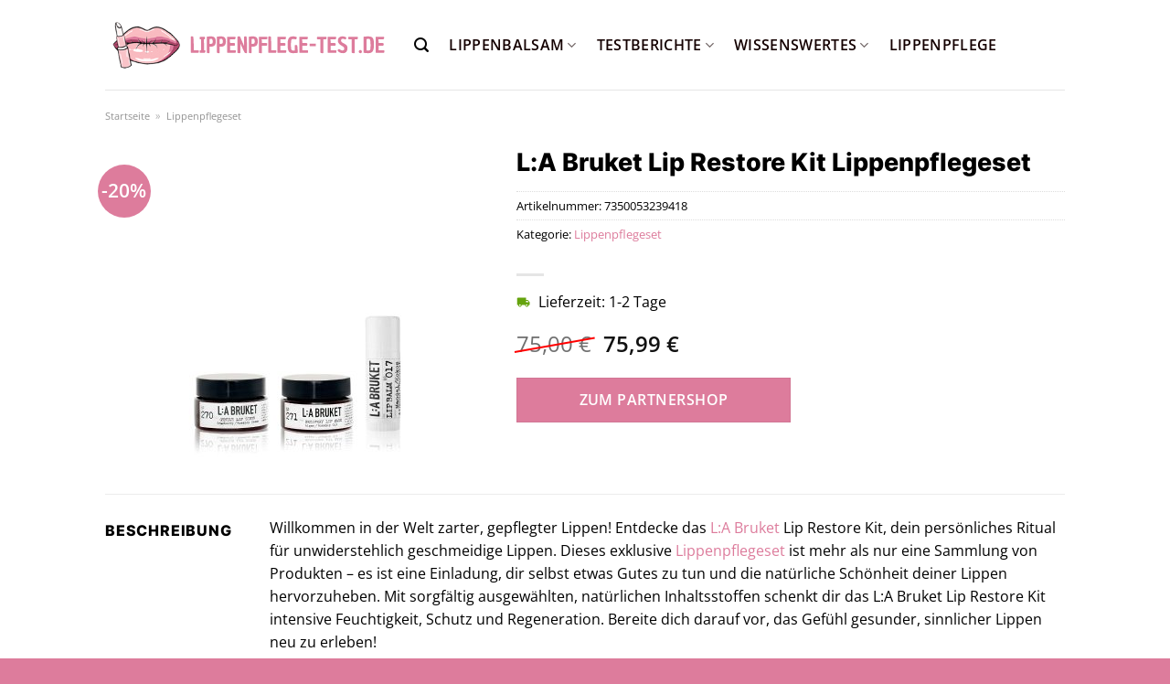

--- FILE ---
content_type: text/html; charset=UTF-8
request_url: https://www.lippenpflege-test.de/la-bruket-lip-restore-kit-lippenpflegeset/
body_size: 32132
content:
<!DOCTYPE html>
<html lang="de" class="loading-site no-js">
<head><meta charset="UTF-8" /><script>if(navigator.userAgent.match(/MSIE|Internet Explorer/i)||navigator.userAgent.match(/Trident\/7\..*?rv:11/i)){var href=document.location.href;if(!href.match(/[?&]nowprocket/)){if(href.indexOf("?")==-1){if(href.indexOf("#")==-1){document.location.href=href+"?nowprocket=1"}else{document.location.href=href.replace("#","?nowprocket=1#")}}else{if(href.indexOf("#")==-1){document.location.href=href+"&nowprocket=1"}else{document.location.href=href.replace("#","&nowprocket=1#")}}}}</script><script>class RocketLazyLoadScripts{constructor(){this.v="1.2.5.1",this.triggerEvents=["keydown","mousedown","mousemove","touchmove","touchstart","touchend","wheel"],this.userEventHandler=this._triggerListener.bind(this),this.touchStartHandler=this._onTouchStart.bind(this),this.touchMoveHandler=this._onTouchMove.bind(this),this.touchEndHandler=this._onTouchEnd.bind(this),this.clickHandler=this._onClick.bind(this),this.interceptedClicks=[],this.interceptedClickListeners=[],this._interceptClickListeners(this),window.addEventListener("pageshow",e=>{this.persisted=e.persisted,this.everythingLoaded&&this._triggerLastFunctions()}),document.addEventListener("DOMContentLoaded",()=>{this._preconnect3rdParties()}),this.delayedScripts={normal:[],async:[],defer:[]},this.trash=[],this.allJQueries=[]}_addUserInteractionListener(e){if(document.hidden){e._triggerListener();return}this.triggerEvents.forEach(t=>window.addEventListener(t,e.userEventHandler,{passive:!0})),window.addEventListener("touchstart",e.touchStartHandler,{passive:!0}),window.addEventListener("mousedown",e.touchStartHandler),document.addEventListener("visibilitychange",e.userEventHandler)}_removeUserInteractionListener(){this.triggerEvents.forEach(e=>window.removeEventListener(e,this.userEventHandler,{passive:!0})),document.removeEventListener("visibilitychange",this.userEventHandler)}_onTouchStart(e){"HTML"!==e.target.tagName&&(window.addEventListener("touchend",this.touchEndHandler),window.addEventListener("mouseup",this.touchEndHandler),window.addEventListener("touchmove",this.touchMoveHandler,{passive:!0}),window.addEventListener("mousemove",this.touchMoveHandler),e.target.addEventListener("click",this.clickHandler),this._disableOtherEventListeners(e.target,!0),this._renameDOMAttribute(e.target,"onclick","rocket-onclick"),this._pendingClickStarted())}_onTouchMove(e){window.removeEventListener("touchend",this.touchEndHandler),window.removeEventListener("mouseup",this.touchEndHandler),window.removeEventListener("touchmove",this.touchMoveHandler,{passive:!0}),window.removeEventListener("mousemove",this.touchMoveHandler),e.target.removeEventListener("click",this.clickHandler),this._disableOtherEventListeners(e.target,!1),this._renameDOMAttribute(e.target,"rocket-onclick","onclick"),this._pendingClickFinished()}_onTouchEnd(){window.removeEventListener("touchend",this.touchEndHandler),window.removeEventListener("mouseup",this.touchEndHandler),window.removeEventListener("touchmove",this.touchMoveHandler,{passive:!0}),window.removeEventListener("mousemove",this.touchMoveHandler)}_onClick(e){e.target.removeEventListener("click",this.clickHandler),this._disableOtherEventListeners(e.target,!1),this._renameDOMAttribute(e.target,"rocket-onclick","onclick"),this.interceptedClicks.push(e),e.preventDefault(),e.stopPropagation(),e.stopImmediatePropagation(),this._pendingClickFinished()}_replayClicks(){window.removeEventListener("touchstart",this.touchStartHandler,{passive:!0}),window.removeEventListener("mousedown",this.touchStartHandler),this.interceptedClicks.forEach(e=>{e.target.dispatchEvent(new MouseEvent("click",{view:e.view,bubbles:!0,cancelable:!0}))})}_interceptClickListeners(e){EventTarget.prototype.addEventListenerBase=EventTarget.prototype.addEventListener,EventTarget.prototype.addEventListener=function(t,i,r){"click"!==t||e.windowLoaded||i===e.clickHandler||e.interceptedClickListeners.push({target:this,func:i,options:r}),(this||window).addEventListenerBase(t,i,r)}}_disableOtherEventListeners(e,t){this.interceptedClickListeners.forEach(i=>{i.target===e&&(t?e.removeEventListener("click",i.func,i.options):e.addEventListener("click",i.func,i.options))}),e.parentNode!==document.documentElement&&this._disableOtherEventListeners(e.parentNode,t)}_waitForPendingClicks(){return new Promise(e=>{this._isClickPending?this._pendingClickFinished=e:e()})}_pendingClickStarted(){this._isClickPending=!0}_pendingClickFinished(){this._isClickPending=!1}_renameDOMAttribute(e,t,i){e.hasAttribute&&e.hasAttribute(t)&&(event.target.setAttribute(i,event.target.getAttribute(t)),event.target.removeAttribute(t))}_triggerListener(){this._removeUserInteractionListener(this),"loading"===document.readyState?document.addEventListener("DOMContentLoaded",this._loadEverythingNow.bind(this)):this._loadEverythingNow()}_preconnect3rdParties(){let e=[];document.querySelectorAll("script[type=rocketlazyloadscript][data-rocket-src]").forEach(t=>{let i=t.getAttribute("data-rocket-src");if(i&&0!==i.indexOf("data:")){0===i.indexOf("//")&&(i=location.protocol+i);try{let r=new URL(i).origin;r!==location.origin&&e.push({src:r,crossOrigin:t.crossOrigin||"module"===t.getAttribute("data-rocket-type")})}catch(n){}}}),e=[...new Map(e.map(e=>[JSON.stringify(e),e])).values()],this._batchInjectResourceHints(e,"preconnect")}async _loadEverythingNow(){this.lastBreath=Date.now(),this._delayEventListeners(this),this._delayJQueryReady(this),this._handleDocumentWrite(),this._registerAllDelayedScripts(),this._preloadAllScripts(),await this._loadScriptsFromList(this.delayedScripts.normal),await this._loadScriptsFromList(this.delayedScripts.defer),await this._loadScriptsFromList(this.delayedScripts.async);try{await this._triggerDOMContentLoaded(),await this._pendingWebpackRequests(this),await this._triggerWindowLoad()}catch(e){console.error(e)}window.dispatchEvent(new Event("rocket-allScriptsLoaded")),this.everythingLoaded=!0,this._waitForPendingClicks().then(()=>{this._replayClicks()}),this._emptyTrash()}_registerAllDelayedScripts(){document.querySelectorAll("script[type=rocketlazyloadscript]").forEach(e=>{e.hasAttribute("data-rocket-src")?e.hasAttribute("async")&&!1!==e.async?this.delayedScripts.async.push(e):e.hasAttribute("defer")&&!1!==e.defer||"module"===e.getAttribute("data-rocket-type")?this.delayedScripts.defer.push(e):this.delayedScripts.normal.push(e):this.delayedScripts.normal.push(e)})}async _transformScript(e){if(await this._littleBreath(),!0===e.noModule&&"noModule"in HTMLScriptElement.prototype){e.setAttribute("data-rocket-status","skipped");return}return new Promise(t=>{let i;function r(){(i||e).setAttribute("data-rocket-status","executed"),t()}try{if(navigator.userAgent.indexOf("Firefox/")>0||""===navigator.vendor)i=document.createElement("script"),[...e.attributes].forEach(e=>{let t=e.nodeName;"type"!==t&&("data-rocket-type"===t&&(t="type"),"data-rocket-src"===t&&(t="src"),i.setAttribute(t,e.nodeValue))}),e.text&&(i.text=e.text),i.hasAttribute("src")?(i.addEventListener("load",r),i.addEventListener("error",function(){i.setAttribute("data-rocket-status","failed"),t()}),setTimeout(()=>{i.isConnected||t()},1)):(i.text=e.text,r()),e.parentNode.replaceChild(i,e);else{let n=e.getAttribute("data-rocket-type"),s=e.getAttribute("data-rocket-src");n?(e.type=n,e.removeAttribute("data-rocket-type")):e.removeAttribute("type"),e.addEventListener("load",r),e.addEventListener("error",function(){e.setAttribute("data-rocket-status","failed"),t()}),s?(e.removeAttribute("data-rocket-src"),e.src=s):e.src="data:text/javascript;base64,"+window.btoa(unescape(encodeURIComponent(e.text)))}}catch(a){e.setAttribute("data-rocket-status","failed"),t()}})}async _loadScriptsFromList(e){let t=e.shift();return t&&t.isConnected?(await this._transformScript(t),this._loadScriptsFromList(e)):Promise.resolve()}_preloadAllScripts(){this._batchInjectResourceHints([...this.delayedScripts.normal,...this.delayedScripts.defer,...this.delayedScripts.async],"preload")}_batchInjectResourceHints(e,t){var i=document.createDocumentFragment();e.forEach(e=>{let r=e.getAttribute&&e.getAttribute("data-rocket-src")||e.src;if(r){let n=document.createElement("link");n.href=r,n.rel=t,"preconnect"!==t&&(n.as="script"),e.getAttribute&&"module"===e.getAttribute("data-rocket-type")&&(n.crossOrigin=!0),e.crossOrigin&&(n.crossOrigin=e.crossOrigin),e.integrity&&(n.integrity=e.integrity),i.appendChild(n),this.trash.push(n)}}),document.head.appendChild(i)}_delayEventListeners(e){let t={};function i(i,r){return t[r].eventsToRewrite.indexOf(i)>=0&&!e.everythingLoaded?"rocket-"+i:i}function r(e,r){var n;!t[n=e]&&(t[n]={originalFunctions:{add:n.addEventListener,remove:n.removeEventListener},eventsToRewrite:[]},n.addEventListener=function(){arguments[0]=i(arguments[0],n),t[n].originalFunctions.add.apply(n,arguments)},n.removeEventListener=function(){arguments[0]=i(arguments[0],n),t[n].originalFunctions.remove.apply(n,arguments)}),t[e].eventsToRewrite.push(r)}function n(t,i){let r=t[i];t[i]=null,Object.defineProperty(t,i,{get:()=>r||function(){},set(n){e.everythingLoaded?r=n:t["rocket"+i]=r=n}})}r(document,"DOMContentLoaded"),r(window,"DOMContentLoaded"),r(window,"load"),r(window,"pageshow"),r(document,"readystatechange"),n(document,"onreadystatechange"),n(window,"onload"),n(window,"onpageshow")}_delayJQueryReady(e){let t;function i(t){return e.everythingLoaded?t:t.split(" ").map(e=>"load"===e||0===e.indexOf("load.")?"rocket-jquery-load":e).join(" ")}function r(r){if(r&&r.fn&&!e.allJQueries.includes(r)){r.fn.ready=r.fn.init.prototype.ready=function(t){return e.domReadyFired?t.bind(document)(r):document.addEventListener("rocket-DOMContentLoaded",()=>t.bind(document)(r)),r([])};let n=r.fn.on;r.fn.on=r.fn.init.prototype.on=function(){return this[0]===window&&("string"==typeof arguments[0]||arguments[0]instanceof String?arguments[0]=i(arguments[0]):"object"==typeof arguments[0]&&Object.keys(arguments[0]).forEach(e=>{let t=arguments[0][e];delete arguments[0][e],arguments[0][i(e)]=t})),n.apply(this,arguments),this},e.allJQueries.push(r)}t=r}r(window.jQuery),Object.defineProperty(window,"jQuery",{get:()=>t,set(e){r(e)}})}async _pendingWebpackRequests(e){let t=document.querySelector("script[data-webpack]");async function i(){return new Promise(e=>{t.addEventListener("load",e),t.addEventListener("error",e)})}t&&(await i(),await e._requestAnimFrame(),await e._pendingWebpackRequests(e))}async _triggerDOMContentLoaded(){this.domReadyFired=!0,await this._littleBreath(),document.dispatchEvent(new Event("rocket-readystatechange")),await this._littleBreath(),document.rocketonreadystatechange&&document.rocketonreadystatechange(),await this._littleBreath(),document.dispatchEvent(new Event("rocket-DOMContentLoaded")),await this._littleBreath(),window.dispatchEvent(new Event("rocket-DOMContentLoaded"))}async _triggerWindowLoad(){await this._littleBreath(),document.dispatchEvent(new Event("rocket-readystatechange")),await this._littleBreath(),document.rocketonreadystatechange&&document.rocketonreadystatechange(),await this._littleBreath(),window.dispatchEvent(new Event("rocket-load")),await this._littleBreath(),window.rocketonload&&window.rocketonload(),await this._littleBreath(),this.allJQueries.forEach(e=>e(window).trigger("rocket-jquery-load")),await this._littleBreath();let e=new Event("rocket-pageshow");e.persisted=this.persisted,window.dispatchEvent(e),await this._littleBreath(),window.rocketonpageshow&&window.rocketonpageshow({persisted:this.persisted}),this.windowLoaded=!0}_triggerLastFunctions(){document.onreadystatechange&&document.onreadystatechange(),window.onload&&window.onload(),window.onpageshow&&window.onpageshow({persisted:this.persisted})}_handleDocumentWrite(){let e=new Map;document.write=document.writeln=function(t){let i=document.currentScript;i||console.error("WPRocket unable to document.write this: "+t);let r=document.createRange(),n=i.parentElement,s=e.get(i);void 0===s&&(s=i.nextSibling,e.set(i,s));let a=document.createDocumentFragment();r.setStart(a,0),a.appendChild(r.createContextualFragment(t)),n.insertBefore(a,s)}}async _littleBreath(){Date.now()-this.lastBreath>45&&(await this._requestAnimFrame(),this.lastBreath=Date.now())}async _requestAnimFrame(){return document.hidden?new Promise(e=>setTimeout(e)):new Promise(e=>requestAnimationFrame(e))}_emptyTrash(){this.trash.forEach(e=>e.remove())}static run(){let e=new RocketLazyLoadScripts;e._addUserInteractionListener(e)}}RocketLazyLoadScripts.run();</script>
	
	<link rel="profile" href="http://gmpg.org/xfn/11" />
	<link rel="pingback" href="https://www.lippenpflege-test.de/xmlrpc.php" />

	<script type="rocketlazyloadscript">(function(html){html.className = html.className.replace(/\bno-js\b/,'js')})(document.documentElement);</script>
<meta name='robots' content='index, follow, max-image-preview:large, max-snippet:-1, max-video-preview:-1' />
<link rel="preload" href="https://www.lippenpflege-test.de/wp-content/plugins/rate-my-post/public/css/fonts/ratemypost.ttf" type="font/ttf" as="font" crossorigin="anonymous"><meta name="viewport" content="width=device-width, initial-scale=1" />
	<!-- This site is optimized with the Yoast SEO plugin v26.8 - https://yoast.com/product/yoast-seo-wordpress/ -->
	<title>L:A Bruket Lip Restore Kit Lippenpflegeset hier günstig online kaufen</title>
	<meta name="description" content="Jetzt hier günstig L:A Bruket Lip Restore Kit Lippenpflegeset online kaufen ✓ täglicher Versand durch unsere Partner ✓" />
	<link rel="canonical" href="https://www.lippenpflege-test.de/la-bruket-lip-restore-kit-lippenpflegeset/" />
	<meta property="og:locale" content="de_DE" />
	<meta property="og:type" content="article" />
	<meta property="og:title" content="L:A Bruket Lip Restore Kit Lippenpflegeset hier günstig online kaufen" />
	<meta property="og:description" content="Jetzt hier günstig L:A Bruket Lip Restore Kit Lippenpflegeset online kaufen ✓ täglicher Versand durch unsere Partner ✓" />
	<meta property="og:url" content="https://www.lippenpflege-test.de/la-bruket-lip-restore-kit-lippenpflegeset/" />
	<meta property="og:site_name" content="lippenpflege-test.de" />
	<meta property="article:modified_time" content="2025-09-07T11:14:02+00:00" />
	<meta property="og:image" content="https://www.lippenpflege-test.de/wp-content/uploads/2023/06/l-a-bruket-lip-restore-kit-lippenpflegeset-1-stk-7350053239418.jpg" />
	<meta property="og:image:width" content="300" />
	<meta property="og:image:height" content="350" />
	<meta property="og:image:type" content="image/jpeg" />
	<meta name="twitter:card" content="summary_large_image" />
	<meta name="twitter:label1" content="Geschätzte Lesezeit" />
	<meta name="twitter:data1" content="8 Minuten" />
	<script type="application/ld+json" class="yoast-schema-graph">{"@context":"https://schema.org","@graph":[{"@type":"WebPage","@id":"https://www.lippenpflege-test.de/la-bruket-lip-restore-kit-lippenpflegeset/","url":"https://www.lippenpflege-test.de/la-bruket-lip-restore-kit-lippenpflegeset/","name":"L:A Bruket Lip Restore Kit Lippenpflegeset hier günstig online kaufen","isPartOf":{"@id":"https://www.lippenpflege-test.de/#website"},"primaryImageOfPage":{"@id":"https://www.lippenpflege-test.de/la-bruket-lip-restore-kit-lippenpflegeset/#primaryimage"},"image":{"@id":"https://www.lippenpflege-test.de/la-bruket-lip-restore-kit-lippenpflegeset/#primaryimage"},"thumbnailUrl":"https://www.lippenpflege-test.de/wp-content/uploads/2023/06/l-a-bruket-lip-restore-kit-lippenpflegeset-1-stk-7350053239418.jpg","datePublished":"2023-06-19T14:06:54+00:00","dateModified":"2025-09-07T11:14:02+00:00","description":"Jetzt hier günstig L:A Bruket Lip Restore Kit Lippenpflegeset online kaufen ✓ täglicher Versand durch unsere Partner ✓","breadcrumb":{"@id":"https://www.lippenpflege-test.de/la-bruket-lip-restore-kit-lippenpflegeset/#breadcrumb"},"inLanguage":"de","potentialAction":[{"@type":"ReadAction","target":["https://www.lippenpflege-test.de/la-bruket-lip-restore-kit-lippenpflegeset/"]}]},{"@type":"ImageObject","inLanguage":"de","@id":"https://www.lippenpflege-test.de/la-bruket-lip-restore-kit-lippenpflegeset/#primaryimage","url":"https://www.lippenpflege-test.de/wp-content/uploads/2023/06/l-a-bruket-lip-restore-kit-lippenpflegeset-1-stk-7350053239418.jpg","contentUrl":"https://www.lippenpflege-test.de/wp-content/uploads/2023/06/l-a-bruket-lip-restore-kit-lippenpflegeset-1-stk-7350053239418.jpg","width":300,"height":350,"caption":"L:A Bruket Lip Restore Kit Lippenpflegeset"},{"@type":"BreadcrumbList","@id":"https://www.lippenpflege-test.de/la-bruket-lip-restore-kit-lippenpflegeset/#breadcrumb","itemListElement":[{"@type":"ListItem","position":1,"name":"Startseite","item":"https://www.lippenpflege-test.de/"},{"@type":"ListItem","position":2,"name":"Shop","item":"https://www.lippenpflege-test.de/shop/"},{"@type":"ListItem","position":3,"name":"L:A Bruket Lip Restore Kit Lippenpflegeset"}]},{"@type":"WebSite","@id":"https://www.lippenpflege-test.de/#website","url":"https://www.lippenpflege-test.de/","name":"Lippenpflege-Test.de","description":"","publisher":{"@id":"https://www.lippenpflege-test.de/#organization"},"potentialAction":[{"@type":"SearchAction","target":{"@type":"EntryPoint","urlTemplate":"https://www.lippenpflege-test.de/?s={search_term_string}"},"query-input":{"@type":"PropertyValueSpecification","valueRequired":true,"valueName":"search_term_string"}}],"inLanguage":"de"},{"@type":"Organization","@id":"https://www.lippenpflege-test.de/#organization","name":"Lippenpflege-Test.de","url":"https://www.lippenpflege-test.de/","logo":{"@type":"ImageObject","inLanguage":"de","@id":"https://www.lippenpflege-test.de/#/schema/logo/image/","url":"https://www.lippenpflege-test.de/wp-content/uploads/2020/03/cropped-Favicon.fw_.png","contentUrl":"https://www.lippenpflege-test.de/wp-content/uploads/2020/03/cropped-Favicon.fw_.png","width":512,"height":512,"caption":"Lippenpflege-Test.de"},"image":{"@id":"https://www.lippenpflege-test.de/#/schema/logo/image/"}}]}</script>
	<!-- / Yoast SEO plugin. -->



<link rel='prefetch' href='https://www.lippenpflege-test.de/wp-content/themes/flatsome/assets/js/flatsome.js?ver=a0a7aee297766598a20e' />
<link rel='prefetch' href='https://www.lippenpflege-test.de/wp-content/themes/flatsome/assets/js/chunk.slider.js?ver=3.18.6' />
<link rel='prefetch' href='https://www.lippenpflege-test.de/wp-content/themes/flatsome/assets/js/chunk.popups.js?ver=3.18.6' />
<link rel='prefetch' href='https://www.lippenpflege-test.de/wp-content/themes/flatsome/assets/js/chunk.tooltips.js?ver=3.18.6' />
<link rel='prefetch' href='https://www.lippenpflege-test.de/wp-content/themes/flatsome/assets/js/woocommerce.js?ver=49415fe6a9266f32f1f2' />
<style id='wp-img-auto-sizes-contain-inline-css' type='text/css'>
img:is([sizes=auto i],[sizes^="auto," i]){contain-intrinsic-size:3000px 1500px}
/*# sourceURL=wp-img-auto-sizes-contain-inline-css */
</style>
<link data-minify="1" rel='stylesheet' id='maintenanceLayer-css' href='https://www.lippenpflege-test.de/wp-content/cache/min/1/wp-content/plugins/dailylead_maintenance/css/layer.css?ver=1765609384' type='text/css' media='all' />
<link data-minify="1" rel='stylesheet' id='lets-review-style-css-css' href='https://www.lippenpflege-test.de/wp-content/cache/min/1/wp-content/plugins/lets-review/admin/blocks/dist/blocks.style.build.css?ver=1765609384' type='text/css' media='all' />
<link rel='stylesheet' id='lets-review-css' href='https://www.lippenpflege-test.de/wp-content/plugins/lets-review/assets/css/style.min.css?ver=3.1.1' type='text/css' media='all' />
<link rel='stylesheet' id='font-awesome-css' href='https://www.lippenpflege-test.de/wp-content/plugins/lets-review/assets/fonts/fontawesome/css/fontawesome.min.css?ver=3.1.1' type='text/css' media='all' />
<link data-minify="1" rel='stylesheet' id='font-awesome-regular-css' href='https://www.lippenpflege-test.de/wp-content/cache/min/1/wp-content/plugins/lets-review/assets/fonts/fontawesome/css/regular.min.css?ver=1765609384' type='text/css' media='all' />
<link data-minify="1" rel='stylesheet' id='font-awesome-solid-css' href='https://www.lippenpflege-test.de/wp-content/cache/min/1/wp-content/plugins/lets-review/assets/fonts/fontawesome/css/solid.min.css?ver=1765609384' type='text/css' media='all' />
<link data-minify="1" rel='stylesheet' id='rate-my-post-css' href='https://www.lippenpflege-test.de/wp-content/cache/min/1/wp-content/plugins/rate-my-post/public/css/rate-my-post.css?ver=1765609384' type='text/css' media='all' />
<style id='rate-my-post-inline-css' type='text/css'>
.rmp-widgets-container p {  font-size: 12px;}.rmp-rating-widget .rmp-icon--ratings {  font-size: 12px;}
/*# sourceURL=rate-my-post-inline-css */
</style>
<style id='woocommerce-inline-inline-css' type='text/css'>
.woocommerce form .form-row .required { visibility: visible; }
/*# sourceURL=woocommerce-inline-inline-css */
</style>
<link rel='stylesheet' id='ez-toc-css' href='https://www.lippenpflege-test.de/wp-content/plugins/easy-table-of-contents/assets/css/screen.min.css?ver=2.0.80' type='text/css' media='all' />
<style id='ez-toc-inline-css' type='text/css'>
div#ez-toc-container .ez-toc-title {font-size: 120%;}div#ez-toc-container .ez-toc-title {font-weight: 500;}div#ez-toc-container ul li , div#ez-toc-container ul li a {font-size: 95%;}div#ez-toc-container ul li , div#ez-toc-container ul li a {font-weight: 500;}div#ez-toc-container nav ul ul li {font-size: 90%;}div#ez-toc-container {background: #fff;border: 1px solid #000000;}div#ez-toc-container p.ez-toc-title , #ez-toc-container .ez_toc_custom_title_icon , #ez-toc-container .ez_toc_custom_toc_icon {color: #000000;}div#ez-toc-container ul.ez-toc-list a {color: #000000;}div#ez-toc-container ul.ez-toc-list a:hover {color: #000000;}div#ez-toc-container ul.ez-toc-list a:visited {color: #000000;}.ez-toc-counter nav ul li a::before {color: ;}.ez-toc-box-title {font-weight: bold; margin-bottom: 10px; text-align: center; text-transform: uppercase; letter-spacing: 1px; color: #666; padding-bottom: 5px;position:absolute;top:-4%;left:5%;background-color: inherit;transition: top 0.3s ease;}.ez-toc-box-title.toc-closed {top:-25%;}
.ez-toc-container-direction {direction: ltr;}.ez-toc-counter ul{counter-reset: item ;}.ez-toc-counter nav ul li a::before {content: counters(item, '.', decimal) '. ';display: inline-block;counter-increment: item;flex-grow: 0;flex-shrink: 0;margin-right: .2em; float: left; }.ez-toc-widget-direction {direction: ltr;}.ez-toc-widget-container ul{counter-reset: item ;}.ez-toc-widget-container nav ul li a::before {content: counters(item, '.', decimal) '. ';display: inline-block;counter-increment: item;flex-grow: 0;flex-shrink: 0;margin-right: .2em; float: left; }
/*# sourceURL=ez-toc-inline-css */
</style>
<link data-minify="1" rel='stylesheet' id='flatsome-main-css' href='https://www.lippenpflege-test.de/wp-content/cache/min/1/wp-content/themes/flatsome/assets/css/flatsome.css?ver=1765609384' type='text/css' media='all' />
<style id='flatsome-main-inline-css' type='text/css'>
@font-face {
				font-family: "fl-icons";
				font-display: block;
				src: url(https://www.lippenpflege-test.de/wp-content/themes/flatsome/assets/css/icons/fl-icons.eot?v=3.18.6);
				src:
					url(https://www.lippenpflege-test.de/wp-content/themes/flatsome/assets/css/icons/fl-icons.eot#iefix?v=3.18.6) format("embedded-opentype"),
					url(https://www.lippenpflege-test.de/wp-content/themes/flatsome/assets/css/icons/fl-icons.woff2?v=3.18.6) format("woff2"),
					url(https://www.lippenpflege-test.de/wp-content/themes/flatsome/assets/css/icons/fl-icons.ttf?v=3.18.6) format("truetype"),
					url(https://www.lippenpflege-test.de/wp-content/themes/flatsome/assets/css/icons/fl-icons.woff?v=3.18.6) format("woff"),
					url(https://www.lippenpflege-test.de/wp-content/themes/flatsome/assets/css/icons/fl-icons.svg?v=3.18.6#fl-icons) format("svg");
			}
/*# sourceURL=flatsome-main-inline-css */
</style>
<link data-minify="1" rel='stylesheet' id='flatsome-shop-css' href='https://www.lippenpflege-test.de/wp-content/cache/min/1/wp-content/themes/flatsome/assets/css/flatsome-shop.css?ver=1765609384' type='text/css' media='all' />
<script data-minify="1" type="text/javascript" src="https://www.lippenpflege-test.de/wp-content/cache/min/1/wp-content/plugins/dailylead_maintenance/js/layerShow.js?ver=1765609384" id="maintenanceLayerShow-js" defer></script>
<script data-minify="1" type="text/javascript" src="https://www.lippenpflege-test.de/wp-content/cache/min/1/wp-content/plugins/dailylead_maintenance/js/layer.js?ver=1765609384" id="maintenanceLayer-js" defer></script>
<script type="rocketlazyloadscript" data-rocket-type="text/javascript" data-rocket-src="https://www.lippenpflege-test.de/wp-includes/js/jquery/jquery.min.js?ver=3.7.1" id="jquery-core-js" defer></script>
<script type="rocketlazyloadscript" data-rocket-type="text/javascript" data-rocket-src="https://www.lippenpflege-test.de/wp-content/plugins/woocommerce/assets/js/jquery-blockui/jquery.blockUI.min.js?ver=2.7.0-wc.9.4.2" id="jquery-blockui-js" data-wp-strategy="defer" defer></script>
<script type="text/javascript" id="wc-add-to-cart-js-extra">
/* <![CDATA[ */
var wc_add_to_cart_params = {"ajax_url":"/wp-admin/admin-ajax.php","wc_ajax_url":"/?wc-ajax=%%endpoint%%","i18n_view_cart":"Warenkorb anzeigen","cart_url":"https://www.lippenpflege-test.de","is_cart":"","cart_redirect_after_add":"no"};
//# sourceURL=wc-add-to-cart-js-extra
/* ]]> */
</script>
<script type="rocketlazyloadscript" data-rocket-type="text/javascript" data-rocket-src="https://www.lippenpflege-test.de/wp-content/plugins/woocommerce/assets/js/frontend/add-to-cart.min.js?ver=9.4.2" id="wc-add-to-cart-js" defer="defer" data-wp-strategy="defer"></script>
<script type="text/javascript" id="wc-single-product-js-extra">
/* <![CDATA[ */
var wc_single_product_params = {"i18n_required_rating_text":"Bitte w\u00e4hle eine Bewertung","review_rating_required":"yes","flexslider":{"rtl":false,"animation":"slide","smoothHeight":true,"directionNav":false,"controlNav":"thumbnails","slideshow":false,"animationSpeed":500,"animationLoop":false,"allowOneSlide":false},"zoom_enabled":"","zoom_options":[],"photoswipe_enabled":"","photoswipe_options":{"shareEl":false,"closeOnScroll":false,"history":false,"hideAnimationDuration":0,"showAnimationDuration":0},"flexslider_enabled":""};
//# sourceURL=wc-single-product-js-extra
/* ]]> */
</script>
<script type="rocketlazyloadscript" data-rocket-type="text/javascript" data-rocket-src="https://www.lippenpflege-test.de/wp-content/plugins/woocommerce/assets/js/frontend/single-product.min.js?ver=9.4.2" id="wc-single-product-js" defer="defer" data-wp-strategy="defer"></script>
<script type="rocketlazyloadscript" data-rocket-type="text/javascript" data-rocket-src="https://www.lippenpflege-test.de/wp-content/plugins/woocommerce/assets/js/js-cookie/js.cookie.min.js?ver=2.1.4-wc.9.4.2" id="js-cookie-js" data-wp-strategy="defer" defer></script>
<style type="text/css">.aawp .aawp-tb__row--highlight{background-color:#256aaf;}.aawp .aawp-tb__row--highlight{color:#fff;}.aawp .aawp-tb__row--highlight a{color:#fff;}</style><style>.woocommerce-product-gallery{ opacity: 1 !important; }</style><script type="rocketlazyloadscript">
  var _paq = window._paq = window._paq || [];
  /* tracker methods like "setCustomDimension" should be called before "trackPageView" */
  _paq.push(['trackPageView']);
  _paq.push(['enableLinkTracking']);
  (function() {
    var u="https://stats.dailylead.de/";
    _paq.push(['setTrackerUrl', u+'matomo.php']);
    _paq.push(['setSiteId', '90']);
    var d=document, g=d.createElement('script'), s=d.getElementsByTagName('script')[0];
    g.async=true; g.src=u+'matomo.js'; s.parentNode.insertBefore(g,s);
  })();
</script>	<noscript><style>.woocommerce-product-gallery{ opacity: 1 !important; }</style></noscript>
	<style class='wp-fonts-local' type='text/css'>
@font-face{font-family:Inter;font-style:normal;font-weight:300 900;font-display:fallback;src:url('https://www.lippenpflege-test.de/wp-content/plugins/woocommerce/assets/fonts/Inter-VariableFont_slnt,wght.woff2') format('woff2');font-stretch:normal;}
@font-face{font-family:Cardo;font-style:normal;font-weight:400;font-display:fallback;src:url('https://www.lippenpflege-test.de/wp-content/plugins/woocommerce/assets/fonts/cardo_normal_400.woff2') format('woff2');}
</style>
<link rel="icon" href="https://www.lippenpflege-test.de/wp-content/uploads/2020/03/cropped-Favicon.fw_-32x32.png" sizes="32x32" />
<link rel="icon" href="https://www.lippenpflege-test.de/wp-content/uploads/2020/03/cropped-Favicon.fw_-192x192.png" sizes="192x192" />
<link rel="apple-touch-icon" href="https://www.lippenpflege-test.de/wp-content/uploads/2020/03/cropped-Favicon.fw_-180x180.png" />
<meta name="msapplication-TileImage" content="https://www.lippenpflege-test.de/wp-content/uploads/2020/03/cropped-Favicon.fw_-270x270.png" />
<style id="custom-css" type="text/css">:root {--primary-color: #dd7c9c;--fs-color-primary: #dd7c9c;--fs-color-secondary: #dd7c9c;--fs-color-success: #7a9c59;--fs-color-alert: #b20000;--fs-experimental-link-color: #dd7c9c;--fs-experimental-link-color-hover: #000000;}.tooltipster-base {--tooltip-color: #fff;--tooltip-bg-color: #000;}.off-canvas-right .mfp-content, .off-canvas-left .mfp-content {--drawer-width: 300px;}.off-canvas .mfp-content.off-canvas-cart {--drawer-width: 360px;}.header-main{height: 98px}#logo img{max-height: 98px}#logo{width:308px;}.header-bottom{min-height: 10px}.header-top{min-height: 30px}.transparent .header-main{height: 30px}.transparent #logo img{max-height: 30px}.has-transparent + .page-title:first-of-type,.has-transparent + #main > .page-title,.has-transparent + #main > div > .page-title,.has-transparent + #main .page-header-wrapper:first-of-type .page-title{padding-top: 30px;}.header.show-on-scroll,.stuck .header-main{height:70px!important}.stuck #logo img{max-height: 70px!important}.search-form{ width: 85%;}.header-bg-color {background-color: rgba(255,255,255,0.9)}.header-bottom {background-color: #f1f1f1}.header-main .nav > li > a{line-height: 16px }.stuck .header-main .nav > li > a{line-height: 50px }.header-bottom-nav > li > a{line-height: 32px }@media (max-width: 549px) {.header-main{height: 70px}#logo img{max-height: 70px}}.main-menu-overlay{background-color: #ffffff}.nav-dropdown{font-size:100%}body{color: #000000}h1,h2,h3,h4,h5,h6,.heading-font{color: #000000;}body{font-family: "Open Sans", sans-serif;}.nav > li > a {font-family: "Open Sans", sans-serif;}.mobile-sidebar-levels-2 .nav > li > ul > li > a {font-family: "Open Sans", sans-serif;}.nav > li > a,.mobile-sidebar-levels-2 .nav > li > ul > li > a {font-weight: 600;font-style: normal;}h1,h2,h3,h4,h5,h6,.heading-font, .off-canvas-center .nav-sidebar.nav-vertical > li > a{font-family: Inter, sans-serif;}h1,h2,h3,h4,h5,h6,.heading-font,.banner h1,.banner h2 {font-weight: 800;font-style: normal;}.alt-font{font-family: "Dancing Script", sans-serif;}.alt-font {font-weight: 400!important;font-style: normal!important;}.header:not(.transparent) .header-nav-main.nav > li > a {color: #140000;}.header:not(.transparent) .header-nav-main.nav > li > a:hover,.header:not(.transparent) .header-nav-main.nav > li.active > a,.header:not(.transparent) .header-nav-main.nav > li.current > a,.header:not(.transparent) .header-nav-main.nav > li > a.active,.header:not(.transparent) .header-nav-main.nav > li > a.current{color: #dd7c9c;}.header-nav-main.nav-line-bottom > li > a:before,.header-nav-main.nav-line-grow > li > a:before,.header-nav-main.nav-line > li > a:before,.header-nav-main.nav-box > li > a:hover,.header-nav-main.nav-box > li.active > a,.header-nav-main.nav-pills > li > a:hover,.header-nav-main.nav-pills > li.active > a{color:#FFF!important;background-color: #dd7c9c;}.widget:where(:not(.widget_shopping_cart)) a{color: #000000;}.widget:where(:not(.widget_shopping_cart)) a:hover{color: #dd7c9c;}.widget .tagcloud a:hover{border-color: #dd7c9c; background-color: #dd7c9c;}.has-equal-box-heights .box-image {padding-top: 100%;}@media screen and (min-width: 550px){.products .box-vertical .box-image{min-width: 300px!important;width: 300px!important;}}.header-main .social-icons,.header-main .cart-icon strong,.header-main .menu-title,.header-main .header-button > .button.is-outline,.header-main .nav > li > a > i:not(.icon-angle-down){color: #000000!important;}.header-main .header-button > .button.is-outline,.header-main .cart-icon strong:after,.header-main .cart-icon strong{border-color: #000000!important;}.header-main .header-button > .button:not(.is-outline){background-color: #000000!important;}.header-main .current-dropdown .cart-icon strong,.header-main .header-button > .button:hover,.header-main .header-button > .button:hover i,.header-main .header-button > .button:hover span{color:#FFF!important;}.header-main .menu-title:hover,.header-main .social-icons a:hover,.header-main .header-button > .button.is-outline:hover,.header-main .nav > li > a:hover > i:not(.icon-angle-down){color: #dd7c9c!important;}.header-main .current-dropdown .cart-icon strong,.header-main .header-button > .button:hover{background-color: #dd7c9c!important;}.header-main .current-dropdown .cart-icon strong:after,.header-main .current-dropdown .cart-icon strong,.header-main .header-button > .button:hover{border-color: #dd7c9c!important;}.footer-1{background-color: #EFEFEF}.footer-2{background-color: #FFFFFF}.absolute-footer, html{background-color: #dd7c9c}.page-title-small + main .product-container > .row{padding-top:0;}.nav-vertical-fly-out > li + li {border-top-width: 1px; border-top-style: solid;}/* Custom CSS */.header-vertical-menu__fly-out .current-dropdown.menu-item .nav-dropdown {display: block;}.header-vertical-menu__opener {font-size: initial;}.off-canvas-right .mfp-content, .off-canvas-left .mfp-content {max-width: 320px;width:100%}.off-canvas-left.mfp-ready .mfp-close {color: black;}.product-summary .woocommerce-Price-currencySymbol {font-size: inherit;vertical-align: inherit;margin-top: inherit;}.product-section-title-related {text-align: center;padding-top: 45px;}.yith-wcwl-add-to-wishlist {margin-top: 10px;margin-bottom: 30px;}.page-title {margin-top: 20px;}@media screen and (min-width: 850px) {.page-title-inner {padding-top: 0;min-height: auto;}}/*** START Sticky Banner ***/.sticky-add-to-cart__product img {display: none;}.sticky-add-to-cart__product .product-title-small {display: none;}.sticky-add-to-cart--active .cart {padding-top: 5px;padding-bottom: 5px;max-width: 250px;flex-grow: 1;font-size: smaller;margin-bottom: 0;}.sticky-add-to-cart.sticky-add-to-cart--active .single_add_to_cart_button{margin: 0;padding-top: 10px;padding-bottom: 10px;border-radius: 99px;width: 100%;line-height: 1.5;}.single_add_to_cart_button,.sticky-add-to-cart:not(.sticky-add-to-cart--active) .single_add_to_cart_button {padding: 5px;max-width: 300px;width:100%;margin:0;}.sticky-add-to-cart--active {-webkit-backdrop-filter: blur(7px);backdrop-filter: blur(7px);display: flex;justify-content: center;padding: 3px 10px;}.sticky-add-to-cart__product .product-title-small {height: 14px;overflow: hidden;}.sticky-add-to-cart--active .woocommerce-variation-price, .sticky-add-to-cart--active .product-page-price {font-size: 24px;}.sticky-add-to-cart--active .price del {font-size: 50%;margin-bottom: 4px;}.sticky-add-to-cart--active .price del::after {width: 50%;}.sticky-add-to-cart__product {margin-right: 5px;}/*** END Sticky Banner ***/.yadore {display: grid;grid-template-columns: repeat(4,minmax(0,1fr));gap:1rem;}.col-4 .yadore {display: grid;grid-template-columns: repeat(4,minmax(0,1fr));gap:1rem;}.yadore .yadore-item {background: #fff;border-radius: 15px;}.yadore .yadore-item li.delivery_time,.yadore .yadore-item li.stock_status,.yadore .yadore-item li.stock_status.nicht {list-style-type: none;padding: 0px 0 0px 24px;margin: 0px!important;}.yadore .yadore-item img:not(.logo) {min-height: 170px;max-height: 170px;}.yadore .yadore-item img.logo {max-width: 70px;max-height: 30px;}.ayo-logo-name {margin-top: 12px;display: block;white-space: nowrap;font-size: xx-small;}.product-info {display: flex;flex-direction: column;padding-bottom: 0;}.product-info.product-title {order: 1;}.product-info .is-divider {order: 2;}.product-info .product-short-description {order: 3;}.product-info .product-short-description li {list-style-type: none;padding: 0px 0 0px 24px;margin: 0px 0px 3px 0px!important;}li.delivery_time,.product-info .product-short-description li.delivery_time {background: url([data-uri]) no-repeat left center;}li.delivery_time,.product-info .product-short-description li.delivery_time {background: url([data-uri]) no-repeat left center;}li.stock_status,.product-info .product-short-description li.stock_status {background: url([data-uri]) no-repeat left center;}li.stock_status.nicht,.product-info .product-short-description li.stock_status.nicht {background: url([data-uri]) no-repeat left center;}.product-info .price-wrapper {order: 4;}.product-info .price-wrapper .price {margin: 0;}.product-info .cart,.product-info .sticky-add-to-cart-wrapper {order:5;margin: 25px 0;}.product-info .yith-wcwl-add-to-wishlist {order: 6;margin: 0;}.overflow-hidden { overflow: hidden;}.overflow-hidden.banner h3 {line-height: 0;}.nowrap { white-space: nowrap;}.height-40 {height: 40px !important;}.m-0 {margin: 0 !important;}a.stretched-link:after {position: absolute;top: 0;right: 0;bottom: 0;left: 0;pointer-events: auto;content: "";background-color: rgba(0,0,0,0.0);z-index: 1;}.z-index-0 {z-index: 0;}.z-index-10 {z-index: 10;}.price del {text-decoration-line: none;position: relative;}.price del::after {content: '';position: absolute;border-top: 2px solid red;width: 100%;height: 100%;left: 0;transform: rotate(-10deg);top: 50%;}.product-small.box .box-image .image-cover img {object-fit: contain;}.product-small.box .box-image {text-align: center;}.product-small.box .box-text .title-wrapper {max-height: 75px;overflow: hidden;margin-bottom: 15px;}.woocommerce-product-gallery__wrapper .woocommerce-product-gallery__image a img {max-height: 420px;width: auto;margin: 0 auto;display: block;}.has-equal-box-heights .box-image img {-o-object-fit: contain;object-fit: contain;}/* START Mobile Menu */.off-canvas-left .mfp-content, .off-canvas-right .mfp-content {width: 85%;max-width: 360px;}.off-canvas-left .mfp-content .nav>li>a, .off-canvas-right .mfp-content .nav>li>a,.mobile-sidebar-levels-2 .nav-slide>li>.sub-menu>li:not(.nav-slide-header)>a, .mobile-sidebar-levels-2 .nav-slide>li>ul.children>li:not(.nav-slide-header)>a {font-size: 1.1em;color: #000;}.mobile-sidebar-levels-2 .nav-slide>li>.sub-menu>li:not(.nav-slide-header)>a, .mobile-sidebar-levels-2 .nav-slide>li>ul.children>li:not(.nav-slide-header)>a {text-transform: none;}/* END Mobile Menu *//*** START MENU frühes umschalten auf MobileCSS ***/@media (min-width: 850px) and (max-width: 1100px) {header [data-show=show-for-medium], header .show-for-medium {display: block !important;}}@media (max-width: 1100px) {header [data-show=hide-for-medium], header .hide-for-medium {display: none !important;}.medium-logo-center .logo {-webkit-box-ordinal-group: 2;-ms-flex-order: 2;order: 2;}header .show-for-medium.flex-right {-webkit-box-ordinal-group: 3;-ms-flex-order: 3;order: 3;}.medium-logo-center .logo img {margin: 0 auto;}}/*** END MENUfrühes umschalten auf MobileCSS ***/.widget.flatsome_recent_posts .recent-blog-posts-li .post_comments {display: none;}.product-title a {color: #000000;}.product-title a:hover {color: var(--fs-experimental-link-color);}/* Custom CSS Tablet */@media (max-width: 849px){.nav li a,.nav-vertical>li>ul li a,.nav-slide-header .toggle,.mobile-sidebar-levels-2 .nav-slide>li>ul.children>li>a, .mobile-sidebar-levels-2 .nav-slide>li>.sub-menu>li>a {color: #000 !important;opacity: 1;}/*** START Sticky Banner ***/.sticky-add-to-cart--active {justify-content: space-between;font-size: .9em;}/*** END Sticky Banner ***/.post-title.is-large {font-size: 1.75em;}}/* Custom CSS Mobile */@media (max-width: 549px){/*** START Sticky Banner ***/.sticky-add-to-cart:not(.sticky-add-to-cart--active) {width: 100% !important;max-width: 100%;}.sticky-add-to-cart:not(.sticky-add-to-cart--active) .single_add_to_cart_button {padding: 5px 25px;max-width: 100%;}/*** END Sticky Banner ***/.single_add_to_cart_button {padding: 5px 25px;max-width: 100%;width: 100%;}.yadore,.col-4 .yadore {grid-template-columns: repeat(1,minmax(0,1fr));}}.label-new.menu-item > a:after{content:"Neu";}.label-hot.menu-item > a:after{content:"Hot";}.label-sale.menu-item > a:after{content:"Aktion";}.label-popular.menu-item > a:after{content:"Beliebt";}</style><style id="kirki-inline-styles">/* cyrillic-ext */
@font-face {
  font-family: 'Inter';
  font-style: normal;
  font-weight: 800;
  font-display: swap;
  src: url(https://www.lippenpflege-test.de/wp-content/fonts/inter/UcCO3FwrK3iLTeHuS_nVMrMxCp50SjIw2boKoduKmMEVuDyYAZJhiI2B.woff2) format('woff2');
  unicode-range: U+0460-052F, U+1C80-1C8A, U+20B4, U+2DE0-2DFF, U+A640-A69F, U+FE2E-FE2F;
}
/* cyrillic */
@font-face {
  font-family: 'Inter';
  font-style: normal;
  font-weight: 800;
  font-display: swap;
  src: url(https://www.lippenpflege-test.de/wp-content/fonts/inter/UcCO3FwrK3iLTeHuS_nVMrMxCp50SjIw2boKoduKmMEVuDyYAZthiI2B.woff2) format('woff2');
  unicode-range: U+0301, U+0400-045F, U+0490-0491, U+04B0-04B1, U+2116;
}
/* greek-ext */
@font-face {
  font-family: 'Inter';
  font-style: normal;
  font-weight: 800;
  font-display: swap;
  src: url(https://www.lippenpflege-test.de/wp-content/fonts/inter/UcCO3FwrK3iLTeHuS_nVMrMxCp50SjIw2boKoduKmMEVuDyYAZNhiI2B.woff2) format('woff2');
  unicode-range: U+1F00-1FFF;
}
/* greek */
@font-face {
  font-family: 'Inter';
  font-style: normal;
  font-weight: 800;
  font-display: swap;
  src: url(https://www.lippenpflege-test.de/wp-content/fonts/inter/UcCO3FwrK3iLTeHuS_nVMrMxCp50SjIw2boKoduKmMEVuDyYAZxhiI2B.woff2) format('woff2');
  unicode-range: U+0370-0377, U+037A-037F, U+0384-038A, U+038C, U+038E-03A1, U+03A3-03FF;
}
/* vietnamese */
@font-face {
  font-family: 'Inter';
  font-style: normal;
  font-weight: 800;
  font-display: swap;
  src: url(https://www.lippenpflege-test.de/wp-content/fonts/inter/UcCO3FwrK3iLTeHuS_nVMrMxCp50SjIw2boKoduKmMEVuDyYAZBhiI2B.woff2) format('woff2');
  unicode-range: U+0102-0103, U+0110-0111, U+0128-0129, U+0168-0169, U+01A0-01A1, U+01AF-01B0, U+0300-0301, U+0303-0304, U+0308-0309, U+0323, U+0329, U+1EA0-1EF9, U+20AB;
}
/* latin-ext */
@font-face {
  font-family: 'Inter';
  font-style: normal;
  font-weight: 800;
  font-display: swap;
  src: url(https://www.lippenpflege-test.de/wp-content/fonts/inter/UcCO3FwrK3iLTeHuS_nVMrMxCp50SjIw2boKoduKmMEVuDyYAZFhiI2B.woff2) format('woff2');
  unicode-range: U+0100-02BA, U+02BD-02C5, U+02C7-02CC, U+02CE-02D7, U+02DD-02FF, U+0304, U+0308, U+0329, U+1D00-1DBF, U+1E00-1E9F, U+1EF2-1EFF, U+2020, U+20A0-20AB, U+20AD-20C0, U+2113, U+2C60-2C7F, U+A720-A7FF;
}
/* latin */
@font-face {
  font-family: 'Inter';
  font-style: normal;
  font-weight: 800;
  font-display: swap;
  src: url(https://www.lippenpflege-test.de/wp-content/fonts/inter/UcCO3FwrK3iLTeHuS_nVMrMxCp50SjIw2boKoduKmMEVuDyYAZ9hiA.woff2) format('woff2');
  unicode-range: U+0000-00FF, U+0131, U+0152-0153, U+02BB-02BC, U+02C6, U+02DA, U+02DC, U+0304, U+0308, U+0329, U+2000-206F, U+20AC, U+2122, U+2191, U+2193, U+2212, U+2215, U+FEFF, U+FFFD;
}/* cyrillic-ext */
@font-face {
  font-family: 'Open Sans';
  font-style: normal;
  font-weight: 400;
  font-stretch: 100%;
  font-display: swap;
  src: url(https://www.lippenpflege-test.de/wp-content/fonts/open-sans/memvYaGs126MiZpBA-UvWbX2vVnXBbObj2OVTSKmu1aB.woff2) format('woff2');
  unicode-range: U+0460-052F, U+1C80-1C8A, U+20B4, U+2DE0-2DFF, U+A640-A69F, U+FE2E-FE2F;
}
/* cyrillic */
@font-face {
  font-family: 'Open Sans';
  font-style: normal;
  font-weight: 400;
  font-stretch: 100%;
  font-display: swap;
  src: url(https://www.lippenpflege-test.de/wp-content/fonts/open-sans/memvYaGs126MiZpBA-UvWbX2vVnXBbObj2OVTSumu1aB.woff2) format('woff2');
  unicode-range: U+0301, U+0400-045F, U+0490-0491, U+04B0-04B1, U+2116;
}
/* greek-ext */
@font-face {
  font-family: 'Open Sans';
  font-style: normal;
  font-weight: 400;
  font-stretch: 100%;
  font-display: swap;
  src: url(https://www.lippenpflege-test.de/wp-content/fonts/open-sans/memvYaGs126MiZpBA-UvWbX2vVnXBbObj2OVTSOmu1aB.woff2) format('woff2');
  unicode-range: U+1F00-1FFF;
}
/* greek */
@font-face {
  font-family: 'Open Sans';
  font-style: normal;
  font-weight: 400;
  font-stretch: 100%;
  font-display: swap;
  src: url(https://www.lippenpflege-test.de/wp-content/fonts/open-sans/memvYaGs126MiZpBA-UvWbX2vVnXBbObj2OVTSymu1aB.woff2) format('woff2');
  unicode-range: U+0370-0377, U+037A-037F, U+0384-038A, U+038C, U+038E-03A1, U+03A3-03FF;
}
/* hebrew */
@font-face {
  font-family: 'Open Sans';
  font-style: normal;
  font-weight: 400;
  font-stretch: 100%;
  font-display: swap;
  src: url(https://www.lippenpflege-test.de/wp-content/fonts/open-sans/memvYaGs126MiZpBA-UvWbX2vVnXBbObj2OVTS2mu1aB.woff2) format('woff2');
  unicode-range: U+0307-0308, U+0590-05FF, U+200C-2010, U+20AA, U+25CC, U+FB1D-FB4F;
}
/* math */
@font-face {
  font-family: 'Open Sans';
  font-style: normal;
  font-weight: 400;
  font-stretch: 100%;
  font-display: swap;
  src: url(https://www.lippenpflege-test.de/wp-content/fonts/open-sans/memvYaGs126MiZpBA-UvWbX2vVnXBbObj2OVTVOmu1aB.woff2) format('woff2');
  unicode-range: U+0302-0303, U+0305, U+0307-0308, U+0310, U+0312, U+0315, U+031A, U+0326-0327, U+032C, U+032F-0330, U+0332-0333, U+0338, U+033A, U+0346, U+034D, U+0391-03A1, U+03A3-03A9, U+03B1-03C9, U+03D1, U+03D5-03D6, U+03F0-03F1, U+03F4-03F5, U+2016-2017, U+2034-2038, U+203C, U+2040, U+2043, U+2047, U+2050, U+2057, U+205F, U+2070-2071, U+2074-208E, U+2090-209C, U+20D0-20DC, U+20E1, U+20E5-20EF, U+2100-2112, U+2114-2115, U+2117-2121, U+2123-214F, U+2190, U+2192, U+2194-21AE, U+21B0-21E5, U+21F1-21F2, U+21F4-2211, U+2213-2214, U+2216-22FF, U+2308-230B, U+2310, U+2319, U+231C-2321, U+2336-237A, U+237C, U+2395, U+239B-23B7, U+23D0, U+23DC-23E1, U+2474-2475, U+25AF, U+25B3, U+25B7, U+25BD, U+25C1, U+25CA, U+25CC, U+25FB, U+266D-266F, U+27C0-27FF, U+2900-2AFF, U+2B0E-2B11, U+2B30-2B4C, U+2BFE, U+3030, U+FF5B, U+FF5D, U+1D400-1D7FF, U+1EE00-1EEFF;
}
/* symbols */
@font-face {
  font-family: 'Open Sans';
  font-style: normal;
  font-weight: 400;
  font-stretch: 100%;
  font-display: swap;
  src: url(https://www.lippenpflege-test.de/wp-content/fonts/open-sans/memvYaGs126MiZpBA-UvWbX2vVnXBbObj2OVTUGmu1aB.woff2) format('woff2');
  unicode-range: U+0001-000C, U+000E-001F, U+007F-009F, U+20DD-20E0, U+20E2-20E4, U+2150-218F, U+2190, U+2192, U+2194-2199, U+21AF, U+21E6-21F0, U+21F3, U+2218-2219, U+2299, U+22C4-22C6, U+2300-243F, U+2440-244A, U+2460-24FF, U+25A0-27BF, U+2800-28FF, U+2921-2922, U+2981, U+29BF, U+29EB, U+2B00-2BFF, U+4DC0-4DFF, U+FFF9-FFFB, U+10140-1018E, U+10190-1019C, U+101A0, U+101D0-101FD, U+102E0-102FB, U+10E60-10E7E, U+1D2C0-1D2D3, U+1D2E0-1D37F, U+1F000-1F0FF, U+1F100-1F1AD, U+1F1E6-1F1FF, U+1F30D-1F30F, U+1F315, U+1F31C, U+1F31E, U+1F320-1F32C, U+1F336, U+1F378, U+1F37D, U+1F382, U+1F393-1F39F, U+1F3A7-1F3A8, U+1F3AC-1F3AF, U+1F3C2, U+1F3C4-1F3C6, U+1F3CA-1F3CE, U+1F3D4-1F3E0, U+1F3ED, U+1F3F1-1F3F3, U+1F3F5-1F3F7, U+1F408, U+1F415, U+1F41F, U+1F426, U+1F43F, U+1F441-1F442, U+1F444, U+1F446-1F449, U+1F44C-1F44E, U+1F453, U+1F46A, U+1F47D, U+1F4A3, U+1F4B0, U+1F4B3, U+1F4B9, U+1F4BB, U+1F4BF, U+1F4C8-1F4CB, U+1F4D6, U+1F4DA, U+1F4DF, U+1F4E3-1F4E6, U+1F4EA-1F4ED, U+1F4F7, U+1F4F9-1F4FB, U+1F4FD-1F4FE, U+1F503, U+1F507-1F50B, U+1F50D, U+1F512-1F513, U+1F53E-1F54A, U+1F54F-1F5FA, U+1F610, U+1F650-1F67F, U+1F687, U+1F68D, U+1F691, U+1F694, U+1F698, U+1F6AD, U+1F6B2, U+1F6B9-1F6BA, U+1F6BC, U+1F6C6-1F6CF, U+1F6D3-1F6D7, U+1F6E0-1F6EA, U+1F6F0-1F6F3, U+1F6F7-1F6FC, U+1F700-1F7FF, U+1F800-1F80B, U+1F810-1F847, U+1F850-1F859, U+1F860-1F887, U+1F890-1F8AD, U+1F8B0-1F8BB, U+1F8C0-1F8C1, U+1F900-1F90B, U+1F93B, U+1F946, U+1F984, U+1F996, U+1F9E9, U+1FA00-1FA6F, U+1FA70-1FA7C, U+1FA80-1FA89, U+1FA8F-1FAC6, U+1FACE-1FADC, U+1FADF-1FAE9, U+1FAF0-1FAF8, U+1FB00-1FBFF;
}
/* vietnamese */
@font-face {
  font-family: 'Open Sans';
  font-style: normal;
  font-weight: 400;
  font-stretch: 100%;
  font-display: swap;
  src: url(https://www.lippenpflege-test.de/wp-content/fonts/open-sans/memvYaGs126MiZpBA-UvWbX2vVnXBbObj2OVTSCmu1aB.woff2) format('woff2');
  unicode-range: U+0102-0103, U+0110-0111, U+0128-0129, U+0168-0169, U+01A0-01A1, U+01AF-01B0, U+0300-0301, U+0303-0304, U+0308-0309, U+0323, U+0329, U+1EA0-1EF9, U+20AB;
}
/* latin-ext */
@font-face {
  font-family: 'Open Sans';
  font-style: normal;
  font-weight: 400;
  font-stretch: 100%;
  font-display: swap;
  src: url(https://www.lippenpflege-test.de/wp-content/fonts/open-sans/memvYaGs126MiZpBA-UvWbX2vVnXBbObj2OVTSGmu1aB.woff2) format('woff2');
  unicode-range: U+0100-02BA, U+02BD-02C5, U+02C7-02CC, U+02CE-02D7, U+02DD-02FF, U+0304, U+0308, U+0329, U+1D00-1DBF, U+1E00-1E9F, U+1EF2-1EFF, U+2020, U+20A0-20AB, U+20AD-20C0, U+2113, U+2C60-2C7F, U+A720-A7FF;
}
/* latin */
@font-face {
  font-family: 'Open Sans';
  font-style: normal;
  font-weight: 400;
  font-stretch: 100%;
  font-display: swap;
  src: url(https://www.lippenpflege-test.de/wp-content/fonts/open-sans/memvYaGs126MiZpBA-UvWbX2vVnXBbObj2OVTS-muw.woff2) format('woff2');
  unicode-range: U+0000-00FF, U+0131, U+0152-0153, U+02BB-02BC, U+02C6, U+02DA, U+02DC, U+0304, U+0308, U+0329, U+2000-206F, U+20AC, U+2122, U+2191, U+2193, U+2212, U+2215, U+FEFF, U+FFFD;
}
/* cyrillic-ext */
@font-face {
  font-family: 'Open Sans';
  font-style: normal;
  font-weight: 600;
  font-stretch: 100%;
  font-display: swap;
  src: url(https://www.lippenpflege-test.de/wp-content/fonts/open-sans/memvYaGs126MiZpBA-UvWbX2vVnXBbObj2OVTSKmu1aB.woff2) format('woff2');
  unicode-range: U+0460-052F, U+1C80-1C8A, U+20B4, U+2DE0-2DFF, U+A640-A69F, U+FE2E-FE2F;
}
/* cyrillic */
@font-face {
  font-family: 'Open Sans';
  font-style: normal;
  font-weight: 600;
  font-stretch: 100%;
  font-display: swap;
  src: url(https://www.lippenpflege-test.de/wp-content/fonts/open-sans/memvYaGs126MiZpBA-UvWbX2vVnXBbObj2OVTSumu1aB.woff2) format('woff2');
  unicode-range: U+0301, U+0400-045F, U+0490-0491, U+04B0-04B1, U+2116;
}
/* greek-ext */
@font-face {
  font-family: 'Open Sans';
  font-style: normal;
  font-weight: 600;
  font-stretch: 100%;
  font-display: swap;
  src: url(https://www.lippenpflege-test.de/wp-content/fonts/open-sans/memvYaGs126MiZpBA-UvWbX2vVnXBbObj2OVTSOmu1aB.woff2) format('woff2');
  unicode-range: U+1F00-1FFF;
}
/* greek */
@font-face {
  font-family: 'Open Sans';
  font-style: normal;
  font-weight: 600;
  font-stretch: 100%;
  font-display: swap;
  src: url(https://www.lippenpflege-test.de/wp-content/fonts/open-sans/memvYaGs126MiZpBA-UvWbX2vVnXBbObj2OVTSymu1aB.woff2) format('woff2');
  unicode-range: U+0370-0377, U+037A-037F, U+0384-038A, U+038C, U+038E-03A1, U+03A3-03FF;
}
/* hebrew */
@font-face {
  font-family: 'Open Sans';
  font-style: normal;
  font-weight: 600;
  font-stretch: 100%;
  font-display: swap;
  src: url(https://www.lippenpflege-test.de/wp-content/fonts/open-sans/memvYaGs126MiZpBA-UvWbX2vVnXBbObj2OVTS2mu1aB.woff2) format('woff2');
  unicode-range: U+0307-0308, U+0590-05FF, U+200C-2010, U+20AA, U+25CC, U+FB1D-FB4F;
}
/* math */
@font-face {
  font-family: 'Open Sans';
  font-style: normal;
  font-weight: 600;
  font-stretch: 100%;
  font-display: swap;
  src: url(https://www.lippenpflege-test.de/wp-content/fonts/open-sans/memvYaGs126MiZpBA-UvWbX2vVnXBbObj2OVTVOmu1aB.woff2) format('woff2');
  unicode-range: U+0302-0303, U+0305, U+0307-0308, U+0310, U+0312, U+0315, U+031A, U+0326-0327, U+032C, U+032F-0330, U+0332-0333, U+0338, U+033A, U+0346, U+034D, U+0391-03A1, U+03A3-03A9, U+03B1-03C9, U+03D1, U+03D5-03D6, U+03F0-03F1, U+03F4-03F5, U+2016-2017, U+2034-2038, U+203C, U+2040, U+2043, U+2047, U+2050, U+2057, U+205F, U+2070-2071, U+2074-208E, U+2090-209C, U+20D0-20DC, U+20E1, U+20E5-20EF, U+2100-2112, U+2114-2115, U+2117-2121, U+2123-214F, U+2190, U+2192, U+2194-21AE, U+21B0-21E5, U+21F1-21F2, U+21F4-2211, U+2213-2214, U+2216-22FF, U+2308-230B, U+2310, U+2319, U+231C-2321, U+2336-237A, U+237C, U+2395, U+239B-23B7, U+23D0, U+23DC-23E1, U+2474-2475, U+25AF, U+25B3, U+25B7, U+25BD, U+25C1, U+25CA, U+25CC, U+25FB, U+266D-266F, U+27C0-27FF, U+2900-2AFF, U+2B0E-2B11, U+2B30-2B4C, U+2BFE, U+3030, U+FF5B, U+FF5D, U+1D400-1D7FF, U+1EE00-1EEFF;
}
/* symbols */
@font-face {
  font-family: 'Open Sans';
  font-style: normal;
  font-weight: 600;
  font-stretch: 100%;
  font-display: swap;
  src: url(https://www.lippenpflege-test.de/wp-content/fonts/open-sans/memvYaGs126MiZpBA-UvWbX2vVnXBbObj2OVTUGmu1aB.woff2) format('woff2');
  unicode-range: U+0001-000C, U+000E-001F, U+007F-009F, U+20DD-20E0, U+20E2-20E4, U+2150-218F, U+2190, U+2192, U+2194-2199, U+21AF, U+21E6-21F0, U+21F3, U+2218-2219, U+2299, U+22C4-22C6, U+2300-243F, U+2440-244A, U+2460-24FF, U+25A0-27BF, U+2800-28FF, U+2921-2922, U+2981, U+29BF, U+29EB, U+2B00-2BFF, U+4DC0-4DFF, U+FFF9-FFFB, U+10140-1018E, U+10190-1019C, U+101A0, U+101D0-101FD, U+102E0-102FB, U+10E60-10E7E, U+1D2C0-1D2D3, U+1D2E0-1D37F, U+1F000-1F0FF, U+1F100-1F1AD, U+1F1E6-1F1FF, U+1F30D-1F30F, U+1F315, U+1F31C, U+1F31E, U+1F320-1F32C, U+1F336, U+1F378, U+1F37D, U+1F382, U+1F393-1F39F, U+1F3A7-1F3A8, U+1F3AC-1F3AF, U+1F3C2, U+1F3C4-1F3C6, U+1F3CA-1F3CE, U+1F3D4-1F3E0, U+1F3ED, U+1F3F1-1F3F3, U+1F3F5-1F3F7, U+1F408, U+1F415, U+1F41F, U+1F426, U+1F43F, U+1F441-1F442, U+1F444, U+1F446-1F449, U+1F44C-1F44E, U+1F453, U+1F46A, U+1F47D, U+1F4A3, U+1F4B0, U+1F4B3, U+1F4B9, U+1F4BB, U+1F4BF, U+1F4C8-1F4CB, U+1F4D6, U+1F4DA, U+1F4DF, U+1F4E3-1F4E6, U+1F4EA-1F4ED, U+1F4F7, U+1F4F9-1F4FB, U+1F4FD-1F4FE, U+1F503, U+1F507-1F50B, U+1F50D, U+1F512-1F513, U+1F53E-1F54A, U+1F54F-1F5FA, U+1F610, U+1F650-1F67F, U+1F687, U+1F68D, U+1F691, U+1F694, U+1F698, U+1F6AD, U+1F6B2, U+1F6B9-1F6BA, U+1F6BC, U+1F6C6-1F6CF, U+1F6D3-1F6D7, U+1F6E0-1F6EA, U+1F6F0-1F6F3, U+1F6F7-1F6FC, U+1F700-1F7FF, U+1F800-1F80B, U+1F810-1F847, U+1F850-1F859, U+1F860-1F887, U+1F890-1F8AD, U+1F8B0-1F8BB, U+1F8C0-1F8C1, U+1F900-1F90B, U+1F93B, U+1F946, U+1F984, U+1F996, U+1F9E9, U+1FA00-1FA6F, U+1FA70-1FA7C, U+1FA80-1FA89, U+1FA8F-1FAC6, U+1FACE-1FADC, U+1FADF-1FAE9, U+1FAF0-1FAF8, U+1FB00-1FBFF;
}
/* vietnamese */
@font-face {
  font-family: 'Open Sans';
  font-style: normal;
  font-weight: 600;
  font-stretch: 100%;
  font-display: swap;
  src: url(https://www.lippenpflege-test.de/wp-content/fonts/open-sans/memvYaGs126MiZpBA-UvWbX2vVnXBbObj2OVTSCmu1aB.woff2) format('woff2');
  unicode-range: U+0102-0103, U+0110-0111, U+0128-0129, U+0168-0169, U+01A0-01A1, U+01AF-01B0, U+0300-0301, U+0303-0304, U+0308-0309, U+0323, U+0329, U+1EA0-1EF9, U+20AB;
}
/* latin-ext */
@font-face {
  font-family: 'Open Sans';
  font-style: normal;
  font-weight: 600;
  font-stretch: 100%;
  font-display: swap;
  src: url(https://www.lippenpflege-test.de/wp-content/fonts/open-sans/memvYaGs126MiZpBA-UvWbX2vVnXBbObj2OVTSGmu1aB.woff2) format('woff2');
  unicode-range: U+0100-02BA, U+02BD-02C5, U+02C7-02CC, U+02CE-02D7, U+02DD-02FF, U+0304, U+0308, U+0329, U+1D00-1DBF, U+1E00-1E9F, U+1EF2-1EFF, U+2020, U+20A0-20AB, U+20AD-20C0, U+2113, U+2C60-2C7F, U+A720-A7FF;
}
/* latin */
@font-face {
  font-family: 'Open Sans';
  font-style: normal;
  font-weight: 600;
  font-stretch: 100%;
  font-display: swap;
  src: url(https://www.lippenpflege-test.de/wp-content/fonts/open-sans/memvYaGs126MiZpBA-UvWbX2vVnXBbObj2OVTS-muw.woff2) format('woff2');
  unicode-range: U+0000-00FF, U+0131, U+0152-0153, U+02BB-02BC, U+02C6, U+02DA, U+02DC, U+0304, U+0308, U+0329, U+2000-206F, U+20AC, U+2122, U+2191, U+2193, U+2212, U+2215, U+FEFF, U+FFFD;
}/* vietnamese */
@font-face {
  font-family: 'Dancing Script';
  font-style: normal;
  font-weight: 400;
  font-display: swap;
  src: url(https://www.lippenpflege-test.de/wp-content/fonts/dancing-script/If2cXTr6YS-zF4S-kcSWSVi_sxjsohD9F50Ruu7BMSo3Rep8ltA.woff2) format('woff2');
  unicode-range: U+0102-0103, U+0110-0111, U+0128-0129, U+0168-0169, U+01A0-01A1, U+01AF-01B0, U+0300-0301, U+0303-0304, U+0308-0309, U+0323, U+0329, U+1EA0-1EF9, U+20AB;
}
/* latin-ext */
@font-face {
  font-family: 'Dancing Script';
  font-style: normal;
  font-weight: 400;
  font-display: swap;
  src: url(https://www.lippenpflege-test.de/wp-content/fonts/dancing-script/If2cXTr6YS-zF4S-kcSWSVi_sxjsohD9F50Ruu7BMSo3ROp8ltA.woff2) format('woff2');
  unicode-range: U+0100-02BA, U+02BD-02C5, U+02C7-02CC, U+02CE-02D7, U+02DD-02FF, U+0304, U+0308, U+0329, U+1D00-1DBF, U+1E00-1E9F, U+1EF2-1EFF, U+2020, U+20A0-20AB, U+20AD-20C0, U+2113, U+2C60-2C7F, U+A720-A7FF;
}
/* latin */
@font-face {
  font-family: 'Dancing Script';
  font-style: normal;
  font-weight: 400;
  font-display: swap;
  src: url(https://www.lippenpflege-test.de/wp-content/fonts/dancing-script/If2cXTr6YS-zF4S-kcSWSVi_sxjsohD9F50Ruu7BMSo3Sup8.woff2) format('woff2');
  unicode-range: U+0000-00FF, U+0131, U+0152-0153, U+02BB-02BC, U+02C6, U+02DA, U+02DC, U+0304, U+0308, U+0329, U+2000-206F, U+20AC, U+2122, U+2191, U+2193, U+2212, U+2215, U+FEFF, U+FFFD;
}</style><noscript><style id="rocket-lazyload-nojs-css">.rll-youtube-player, [data-lazy-src]{display:none !important;}</style></noscript><link data-minify="1" rel='stylesheet' id='wc-blocks-style-css' href='https://www.lippenpflege-test.de/wp-content/cache/min/1/wp-content/plugins/woocommerce/assets/client/blocks/wc-blocks.css?ver=1765609384' type='text/css' media='all' />
<style id='global-styles-inline-css' type='text/css'>
:root{--wp--preset--aspect-ratio--square: 1;--wp--preset--aspect-ratio--4-3: 4/3;--wp--preset--aspect-ratio--3-4: 3/4;--wp--preset--aspect-ratio--3-2: 3/2;--wp--preset--aspect-ratio--2-3: 2/3;--wp--preset--aspect-ratio--16-9: 16/9;--wp--preset--aspect-ratio--9-16: 9/16;--wp--preset--color--black: #000000;--wp--preset--color--cyan-bluish-gray: #abb8c3;--wp--preset--color--white: #ffffff;--wp--preset--color--pale-pink: #f78da7;--wp--preset--color--vivid-red: #cf2e2e;--wp--preset--color--luminous-vivid-orange: #ff6900;--wp--preset--color--luminous-vivid-amber: #fcb900;--wp--preset--color--light-green-cyan: #7bdcb5;--wp--preset--color--vivid-green-cyan: #00d084;--wp--preset--color--pale-cyan-blue: #8ed1fc;--wp--preset--color--vivid-cyan-blue: #0693e3;--wp--preset--color--vivid-purple: #9b51e0;--wp--preset--color--primary: #dd7c9c;--wp--preset--color--secondary: #dd7c9c;--wp--preset--color--success: #7a9c59;--wp--preset--color--alert: #b20000;--wp--preset--gradient--vivid-cyan-blue-to-vivid-purple: linear-gradient(135deg,rgb(6,147,227) 0%,rgb(155,81,224) 100%);--wp--preset--gradient--light-green-cyan-to-vivid-green-cyan: linear-gradient(135deg,rgb(122,220,180) 0%,rgb(0,208,130) 100%);--wp--preset--gradient--luminous-vivid-amber-to-luminous-vivid-orange: linear-gradient(135deg,rgb(252,185,0) 0%,rgb(255,105,0) 100%);--wp--preset--gradient--luminous-vivid-orange-to-vivid-red: linear-gradient(135deg,rgb(255,105,0) 0%,rgb(207,46,46) 100%);--wp--preset--gradient--very-light-gray-to-cyan-bluish-gray: linear-gradient(135deg,rgb(238,238,238) 0%,rgb(169,184,195) 100%);--wp--preset--gradient--cool-to-warm-spectrum: linear-gradient(135deg,rgb(74,234,220) 0%,rgb(151,120,209) 20%,rgb(207,42,186) 40%,rgb(238,44,130) 60%,rgb(251,105,98) 80%,rgb(254,248,76) 100%);--wp--preset--gradient--blush-light-purple: linear-gradient(135deg,rgb(255,206,236) 0%,rgb(152,150,240) 100%);--wp--preset--gradient--blush-bordeaux: linear-gradient(135deg,rgb(254,205,165) 0%,rgb(254,45,45) 50%,rgb(107,0,62) 100%);--wp--preset--gradient--luminous-dusk: linear-gradient(135deg,rgb(255,203,112) 0%,rgb(199,81,192) 50%,rgb(65,88,208) 100%);--wp--preset--gradient--pale-ocean: linear-gradient(135deg,rgb(255,245,203) 0%,rgb(182,227,212) 50%,rgb(51,167,181) 100%);--wp--preset--gradient--electric-grass: linear-gradient(135deg,rgb(202,248,128) 0%,rgb(113,206,126) 100%);--wp--preset--gradient--midnight: linear-gradient(135deg,rgb(2,3,129) 0%,rgb(40,116,252) 100%);--wp--preset--font-size--small: 13px;--wp--preset--font-size--medium: 20px;--wp--preset--font-size--large: 36px;--wp--preset--font-size--x-large: 42px;--wp--preset--font-family--inter: "Inter", sans-serif;--wp--preset--font-family--cardo: Cardo;--wp--preset--spacing--20: 0.44rem;--wp--preset--spacing--30: 0.67rem;--wp--preset--spacing--40: 1rem;--wp--preset--spacing--50: 1.5rem;--wp--preset--spacing--60: 2.25rem;--wp--preset--spacing--70: 3.38rem;--wp--preset--spacing--80: 5.06rem;--wp--preset--shadow--natural: 6px 6px 9px rgba(0, 0, 0, 0.2);--wp--preset--shadow--deep: 12px 12px 50px rgba(0, 0, 0, 0.4);--wp--preset--shadow--sharp: 6px 6px 0px rgba(0, 0, 0, 0.2);--wp--preset--shadow--outlined: 6px 6px 0px -3px rgb(255, 255, 255), 6px 6px rgb(0, 0, 0);--wp--preset--shadow--crisp: 6px 6px 0px rgb(0, 0, 0);}:where(body) { margin: 0; }.wp-site-blocks > .alignleft { float: left; margin-right: 2em; }.wp-site-blocks > .alignright { float: right; margin-left: 2em; }.wp-site-blocks > .aligncenter { justify-content: center; margin-left: auto; margin-right: auto; }:where(.is-layout-flex){gap: 0.5em;}:where(.is-layout-grid){gap: 0.5em;}.is-layout-flow > .alignleft{float: left;margin-inline-start: 0;margin-inline-end: 2em;}.is-layout-flow > .alignright{float: right;margin-inline-start: 2em;margin-inline-end: 0;}.is-layout-flow > .aligncenter{margin-left: auto !important;margin-right: auto !important;}.is-layout-constrained > .alignleft{float: left;margin-inline-start: 0;margin-inline-end: 2em;}.is-layout-constrained > .alignright{float: right;margin-inline-start: 2em;margin-inline-end: 0;}.is-layout-constrained > .aligncenter{margin-left: auto !important;margin-right: auto !important;}.is-layout-constrained > :where(:not(.alignleft):not(.alignright):not(.alignfull)){margin-left: auto !important;margin-right: auto !important;}body .is-layout-flex{display: flex;}.is-layout-flex{flex-wrap: wrap;align-items: center;}.is-layout-flex > :is(*, div){margin: 0;}body .is-layout-grid{display: grid;}.is-layout-grid > :is(*, div){margin: 0;}body{padding-top: 0px;padding-right: 0px;padding-bottom: 0px;padding-left: 0px;}a:where(:not(.wp-element-button)){text-decoration: none;}:root :where(.wp-element-button, .wp-block-button__link){background-color: #32373c;border-width: 0;color: #fff;font-family: inherit;font-size: inherit;font-style: inherit;font-weight: inherit;letter-spacing: inherit;line-height: inherit;padding-top: calc(0.667em + 2px);padding-right: calc(1.333em + 2px);padding-bottom: calc(0.667em + 2px);padding-left: calc(1.333em + 2px);text-decoration: none;text-transform: inherit;}.has-black-color{color: var(--wp--preset--color--black) !important;}.has-cyan-bluish-gray-color{color: var(--wp--preset--color--cyan-bluish-gray) !important;}.has-white-color{color: var(--wp--preset--color--white) !important;}.has-pale-pink-color{color: var(--wp--preset--color--pale-pink) !important;}.has-vivid-red-color{color: var(--wp--preset--color--vivid-red) !important;}.has-luminous-vivid-orange-color{color: var(--wp--preset--color--luminous-vivid-orange) !important;}.has-luminous-vivid-amber-color{color: var(--wp--preset--color--luminous-vivid-amber) !important;}.has-light-green-cyan-color{color: var(--wp--preset--color--light-green-cyan) !important;}.has-vivid-green-cyan-color{color: var(--wp--preset--color--vivid-green-cyan) !important;}.has-pale-cyan-blue-color{color: var(--wp--preset--color--pale-cyan-blue) !important;}.has-vivid-cyan-blue-color{color: var(--wp--preset--color--vivid-cyan-blue) !important;}.has-vivid-purple-color{color: var(--wp--preset--color--vivid-purple) !important;}.has-primary-color{color: var(--wp--preset--color--primary) !important;}.has-secondary-color{color: var(--wp--preset--color--secondary) !important;}.has-success-color{color: var(--wp--preset--color--success) !important;}.has-alert-color{color: var(--wp--preset--color--alert) !important;}.has-black-background-color{background-color: var(--wp--preset--color--black) !important;}.has-cyan-bluish-gray-background-color{background-color: var(--wp--preset--color--cyan-bluish-gray) !important;}.has-white-background-color{background-color: var(--wp--preset--color--white) !important;}.has-pale-pink-background-color{background-color: var(--wp--preset--color--pale-pink) !important;}.has-vivid-red-background-color{background-color: var(--wp--preset--color--vivid-red) !important;}.has-luminous-vivid-orange-background-color{background-color: var(--wp--preset--color--luminous-vivid-orange) !important;}.has-luminous-vivid-amber-background-color{background-color: var(--wp--preset--color--luminous-vivid-amber) !important;}.has-light-green-cyan-background-color{background-color: var(--wp--preset--color--light-green-cyan) !important;}.has-vivid-green-cyan-background-color{background-color: var(--wp--preset--color--vivid-green-cyan) !important;}.has-pale-cyan-blue-background-color{background-color: var(--wp--preset--color--pale-cyan-blue) !important;}.has-vivid-cyan-blue-background-color{background-color: var(--wp--preset--color--vivid-cyan-blue) !important;}.has-vivid-purple-background-color{background-color: var(--wp--preset--color--vivid-purple) !important;}.has-primary-background-color{background-color: var(--wp--preset--color--primary) !important;}.has-secondary-background-color{background-color: var(--wp--preset--color--secondary) !important;}.has-success-background-color{background-color: var(--wp--preset--color--success) !important;}.has-alert-background-color{background-color: var(--wp--preset--color--alert) !important;}.has-black-border-color{border-color: var(--wp--preset--color--black) !important;}.has-cyan-bluish-gray-border-color{border-color: var(--wp--preset--color--cyan-bluish-gray) !important;}.has-white-border-color{border-color: var(--wp--preset--color--white) !important;}.has-pale-pink-border-color{border-color: var(--wp--preset--color--pale-pink) !important;}.has-vivid-red-border-color{border-color: var(--wp--preset--color--vivid-red) !important;}.has-luminous-vivid-orange-border-color{border-color: var(--wp--preset--color--luminous-vivid-orange) !important;}.has-luminous-vivid-amber-border-color{border-color: var(--wp--preset--color--luminous-vivid-amber) !important;}.has-light-green-cyan-border-color{border-color: var(--wp--preset--color--light-green-cyan) !important;}.has-vivid-green-cyan-border-color{border-color: var(--wp--preset--color--vivid-green-cyan) !important;}.has-pale-cyan-blue-border-color{border-color: var(--wp--preset--color--pale-cyan-blue) !important;}.has-vivid-cyan-blue-border-color{border-color: var(--wp--preset--color--vivid-cyan-blue) !important;}.has-vivid-purple-border-color{border-color: var(--wp--preset--color--vivid-purple) !important;}.has-primary-border-color{border-color: var(--wp--preset--color--primary) !important;}.has-secondary-border-color{border-color: var(--wp--preset--color--secondary) !important;}.has-success-border-color{border-color: var(--wp--preset--color--success) !important;}.has-alert-border-color{border-color: var(--wp--preset--color--alert) !important;}.has-vivid-cyan-blue-to-vivid-purple-gradient-background{background: var(--wp--preset--gradient--vivid-cyan-blue-to-vivid-purple) !important;}.has-light-green-cyan-to-vivid-green-cyan-gradient-background{background: var(--wp--preset--gradient--light-green-cyan-to-vivid-green-cyan) !important;}.has-luminous-vivid-amber-to-luminous-vivid-orange-gradient-background{background: var(--wp--preset--gradient--luminous-vivid-amber-to-luminous-vivid-orange) !important;}.has-luminous-vivid-orange-to-vivid-red-gradient-background{background: var(--wp--preset--gradient--luminous-vivid-orange-to-vivid-red) !important;}.has-very-light-gray-to-cyan-bluish-gray-gradient-background{background: var(--wp--preset--gradient--very-light-gray-to-cyan-bluish-gray) !important;}.has-cool-to-warm-spectrum-gradient-background{background: var(--wp--preset--gradient--cool-to-warm-spectrum) !important;}.has-blush-light-purple-gradient-background{background: var(--wp--preset--gradient--blush-light-purple) !important;}.has-blush-bordeaux-gradient-background{background: var(--wp--preset--gradient--blush-bordeaux) !important;}.has-luminous-dusk-gradient-background{background: var(--wp--preset--gradient--luminous-dusk) !important;}.has-pale-ocean-gradient-background{background: var(--wp--preset--gradient--pale-ocean) !important;}.has-electric-grass-gradient-background{background: var(--wp--preset--gradient--electric-grass) !important;}.has-midnight-gradient-background{background: var(--wp--preset--gradient--midnight) !important;}.has-small-font-size{font-size: var(--wp--preset--font-size--small) !important;}.has-medium-font-size{font-size: var(--wp--preset--font-size--medium) !important;}.has-large-font-size{font-size: var(--wp--preset--font-size--large) !important;}.has-x-large-font-size{font-size: var(--wp--preset--font-size--x-large) !important;}.has-inter-font-family{font-family: var(--wp--preset--font-family--inter) !important;}.has-cardo-font-family{font-family: var(--wp--preset--font-family--cardo) !important;}
/*# sourceURL=global-styles-inline-css */
</style>
</head>

<body class="wp-singular product-template-default single single-product postid-797 wp-theme-flatsome wp-child-theme-flatsome-child theme-flatsome aawp-custom woocommerce woocommerce-page woocommerce-no-js lightbox nav-dropdown-has-arrow nav-dropdown-has-shadow nav-dropdown-has-border mobile-submenu-slide mobile-submenu-slide-levels-2">


<a class="skip-link screen-reader-text" href="#main">Zum Inhalt springen</a>

<div id="wrapper">

	
	<header id="header" class="header ">
		<div class="header-wrapper">
			<div id="masthead" class="header-main hide-for-sticky">
      <div class="header-inner flex-row container logo-left medium-logo-center" role="navigation">

          <!-- Logo -->
          <div id="logo" class="flex-col logo">
            
<!-- Header logo -->
<a href="https://www.lippenpflege-test.de/" title="lippenpflege-test.de" rel="home">
		<img width="1" height="1" src="data:image/svg+xml,%3Csvg%20xmlns='http://www.w3.org/2000/svg'%20viewBox='0%200%201%201'%3E%3C/svg%3E" class="header_logo header-logo" alt="lippenpflege-test.de" data-lazy-src="https://www.lippenpflege-test.de/wp-content/uploads/2023/03/lippenpflege-test-de-logo.svg"/><noscript><img width="1" height="1" src="https://www.lippenpflege-test.de/wp-content/uploads/2023/03/lippenpflege-test-de-logo.svg" class="header_logo header-logo" alt="lippenpflege-test.de"/></noscript><img  width="1" height="1" src="data:image/svg+xml,%3Csvg%20xmlns='http://www.w3.org/2000/svg'%20viewBox='0%200%201%201'%3E%3C/svg%3E" class="header-logo-dark" alt="lippenpflege-test.de" data-lazy-src="https://www.lippenpflege-test.de/wp-content/uploads/2023/03/lippenpflege-test-de-logo.svg"/><noscript><img  width="1" height="1" src="https://www.lippenpflege-test.de/wp-content/uploads/2023/03/lippenpflege-test-de-logo.svg" class="header-logo-dark" alt="lippenpflege-test.de"/></noscript></a>
          </div>

          <!-- Mobile Left Elements -->
          <div class="flex-col show-for-medium flex-left">
            <ul class="mobile-nav nav nav-left ">
              <li class="header-search header-search-lightbox has-icon">
			<a href="#search-lightbox" aria-label="Suchen" data-open="#search-lightbox" data-focus="input.search-field"
		class="is-small">
		<i class="icon-search" style="font-size:16px;" ></i></a>
		
	<div id="search-lightbox" class="mfp-hide dark text-center">
		<div class="searchform-wrapper ux-search-box relative form-flat is-large"><form role="search" method="get" class="searchform" action="https://www.lippenpflege-test.de/">
	<div class="flex-row relative">
						<div class="flex-col flex-grow">
			<label class="screen-reader-text" for="woocommerce-product-search-field-0">Suche nach:</label>
			<input type="search" id="woocommerce-product-search-field-0" class="search-field mb-0" placeholder="Suchen..." value="" name="s" />
			<input type="hidden" name="post_type" value="product" />
					</div>
		<div class="flex-col">
			<button type="submit" value="Suchen" class="ux-search-submit submit-button secondary button  icon mb-0" aria-label="Übermitteln">
				<i class="icon-search" ></i>			</button>
		</div>
	</div>
	<div class="live-search-results text-left z-top"></div>
</form>
</div>	</div>
</li>
            </ul>
          </div>

          <!-- Left Elements -->
          <div class="flex-col hide-for-medium flex-left
            flex-grow">
            <ul class="header-nav header-nav-main nav nav-left  nav-size-large nav-spacing-large nav-uppercase" >
              <li class="header-search header-search-lightbox has-icon">
			<a href="#search-lightbox" aria-label="Suchen" data-open="#search-lightbox" data-focus="input.search-field"
		class="is-small">
		<i class="icon-search" style="font-size:16px;" ></i></a>
		
	<div id="search-lightbox" class="mfp-hide dark text-center">
		<div class="searchform-wrapper ux-search-box relative form-flat is-large"><form role="search" method="get" class="searchform" action="https://www.lippenpflege-test.de/">
	<div class="flex-row relative">
						<div class="flex-col flex-grow">
			<label class="screen-reader-text" for="woocommerce-product-search-field-1">Suche nach:</label>
			<input type="search" id="woocommerce-product-search-field-1" class="search-field mb-0" placeholder="Suchen..." value="" name="s" />
			<input type="hidden" name="post_type" value="product" />
					</div>
		<div class="flex-col">
			<button type="submit" value="Suchen" class="ux-search-submit submit-button secondary button  icon mb-0" aria-label="Übermitteln">
				<i class="icon-search" ></i>			</button>
		</div>
	</div>
	<div class="live-search-results text-left z-top"></div>
</form>
</div>	</div>
</li>
<li id="menu-item-1308" class="menu-item menu-item-type-taxonomy menu-item-object-product_cat menu-item-has-children menu-item-1308 menu-item-design-default has-dropdown"><a href="https://www.lippenpflege-test.de/lippenbalsam/" class="nav-top-link" aria-expanded="false" aria-haspopup="menu">Lippenbalsam<i class="icon-angle-down" ></i></a>
<ul class="sub-menu nav-dropdown nav-dropdown-bold">
	<li id="menu-item-1309" class="menu-item menu-item-type-taxonomy menu-item-object-product_cat menu-item-1309"><a href="https://www.lippenpflege-test.de/lippenmaske/">Lippenmaske</a></li>
	<li id="menu-item-1310" class="menu-item menu-item-type-taxonomy menu-item-object-product_cat menu-item-1310"><a href="https://www.lippenpflege-test.de/lippenoel/">Lippenöl</a></li>
	<li id="menu-item-1311" class="menu-item menu-item-type-taxonomy menu-item-object-product_cat current-product-ancestor current-menu-parent current-product-parent menu-item-1311 active"><a href="https://www.lippenpflege-test.de/lippenpflegeset/">Lippenpflegeset</a></li>
	<li id="menu-item-1312" class="menu-item menu-item-type-taxonomy menu-item-object-product_cat menu-item-1312"><a href="https://www.lippenpflege-test.de/lippenpad/">Lippenpad</a></li>
	<li id="menu-item-1322" class="menu-item menu-item-type-post_type menu-item-object-page menu-item-1322"><a href="https://www.lippenpflege-test.de/marken/">Marken</a></li>
</ul>
</li>
<li id="menu-item-32" class="menu-item menu-item-type-custom menu-item-object-custom menu-item-has-children menu-item-32 menu-item-design-default has-dropdown"><a class="nav-top-link" aria-expanded="false" aria-haspopup="menu">Testberichte<i class="icon-angle-down" ></i></a>
<ul class="sub-menu nav-dropdown nav-dropdown-bold">
	<li id="menu-item-269" class="menu-item menu-item-type-post_type menu-item-object-post menu-item-269"><a href="https://www.lippenpflege-test.de/blistex-lip-infusions-hydration-testbericht/">Blistex Lip Infusions Hydration</a></li>
	<li id="menu-item-270" class="menu-item menu-item-type-post_type menu-item-object-post menu-item-270"><a href="https://www.lippenpflege-test.de/burts-bees-original-bienenwachs-testbericht/">Burt’s Bees Original Bienenwachs</a></li>
	<li id="menu-item-271" class="menu-item menu-item-type-post_type menu-item-object-post menu-item-271"><a href="https://www.lippenpflege-test.de/dr-hauschka-lippengold-testbericht/">Dr. Hauschka Lippengold</a></li>
	<li id="menu-item-272" class="menu-item menu-item-type-post_type menu-item-object-post menu-item-272"><a href="https://www.lippenpflege-test.de/eos-moisture-hit-happy-brownie-stick-lip-balm-testbericht/">eos Moisture Hit Happy Brownie Stick Lip Balm</a></li>
	<li id="menu-item-273" class="menu-item menu-item-type-post_type menu-item-object-post menu-item-273"><a href="https://www.lippenpflege-test.de/kneipp-lippenpflege-extra-pflege-testbericht/">Kneipp Lippenpflege Extra Pflege</a></li>
	<li id="menu-item-274" class="menu-item menu-item-type-post_type menu-item-object-post menu-item-274"><a href="https://www.lippenpflege-test.de/labello-lip-scrub-aloe-vera-testbericht/">Labello Lip Scrub Aloe Vera</a></li>
	<li id="menu-item-276" class="menu-item menu-item-type-post_type menu-item-object-post menu-item-276"><a href="https://www.lippenpflege-test.de/neutrogena-lippenpflege-norwegische-formel-testbericht/">Neutrogena Lippenpflege Norwegische Formel</a></li>
	<li id="menu-item-275" class="menu-item menu-item-type-post_type menu-item-object-post menu-item-275"><a href="https://www.lippenpflege-test.de/labello-original-testbericht/">Labello Original</a></li>
	<li id="menu-item-277" class="menu-item menu-item-type-post_type menu-item-object-post menu-item-277"><a href="https://www.lippenpflege-test.de/the-lover-smoothing-lipbalm-testbericht/">The Lover Smoothing Lipbalm</a></li>
	<li id="menu-item-278" class="menu-item menu-item-type-post_type menu-item-object-post menu-item-278"><a href="https://www.lippenpflege-test.de/weleda-lippenpflege-everon-testbericht/">Weleda Lippenpflege Everon</a></li>
</ul>
</li>
<li id="menu-item-82" class="menu-item menu-item-type-custom menu-item-object-custom menu-item-has-children menu-item-82 menu-item-design-default has-dropdown"><a class="nav-top-link" aria-expanded="false" aria-haspopup="menu">Wissenswertes<i class="icon-angle-down" ></i></a>
<ul class="sub-menu nav-dropdown nav-dropdown-bold">
	<li id="menu-item-365" class="menu-item menu-item-type-post_type menu-item-object-page menu-item-365"><a href="https://www.lippenpflege-test.de/bei-neurodermitis/">Hilft Lippenpflege bei Neurodermitis?</a></li>
	<li id="menu-item-328" class="menu-item menu-item-type-post_type menu-item-object-page menu-item-328"><a href="https://www.lippenpflege-test.de/lippenpflege-herpes-vorbeugen/">Kann man mit Lippenpflege Herpes vorbeugen?</a></li>
</ul>
</li>
<li id="menu-item-492" class="menu-item menu-item-type-taxonomy menu-item-object-category menu-item-492 menu-item-design-default"><a href="https://www.lippenpflege-test.de/lippenpflege/" class="nav-top-link">Lippenpflege</a></li>
            </ul>
          </div>

          <!-- Right Elements -->
          <div class="flex-col hide-for-medium flex-right">
            <ul class="header-nav header-nav-main nav nav-right  nav-size-large nav-spacing-large nav-uppercase">
                          </ul>
          </div>

          <!-- Mobile Right Elements -->
          <div class="flex-col show-for-medium flex-right">
            <ul class="mobile-nav nav nav-right ">
              <li class="nav-icon has-icon">
  		<a href="#" data-open="#main-menu" data-pos="right" data-bg="main-menu-overlay" data-color="" class="is-small" aria-label="Menü" aria-controls="main-menu" aria-expanded="false">

		  <i class="icon-menu" ></i>
		  		</a>
	</li>
            </ul>
          </div>

      </div>

            <div class="container"><div class="top-divider full-width"></div></div>
      </div>

<div class="header-bg-container fill"><div class="header-bg-image fill"></div><div class="header-bg-color fill"></div></div>		</div>
	</header>

	<div class="page-title shop-page-title product-page-title">
	<div class="page-title-inner flex-row medium-flex-wrap container">
	  <div class="flex-col flex-grow medium-text-center">
	  		<div class="is-xsmall">
	<nav class="woocommerce-breadcrumb breadcrumbs "><a href="https://www.lippenpflege-test.de">Startseite</a> <span class="divider"> » </span> <a href="https://www.lippenpflege-test.de/lippenpflegeset/">Lippenpflegeset</a></nav></div>
	  </div>

	   <div class="flex-col medium-text-center">
		   		   </div>
	</div>
</div>

	<main id="main" class="">

	<div class="shop-container">

		
			<div class="container">
	<div class="woocommerce-notices-wrapper"></div></div>
<div id="product-797" class="product type-product post-797 status-publish first instock product_cat-lippenpflegeset has-post-thumbnail sale product-type-external">
	<div class="product-container">
  <div class="product-main">
    <div class="row content-row mb-0">

    	<div class="product-gallery large-5 col">
    	
<div class="product-images relative mb-half has-hover woocommerce-product-gallery woocommerce-product-gallery--with-images woocommerce-product-gallery--columns-4 images" data-columns="4">

  <div class="badge-container is-larger absolute left top z-1">
<div class="callout badge badge-circle"><div class="badge-inner secondary on-sale"><span class="onsale">-20%</span></div></div>
</div>

  <div class="image-tools absolute top show-on-hover right z-3">
      </div>

  <div class="woocommerce-product-gallery__wrapper product-gallery-slider slider slider-nav-small mb-half disable-lightbox"
        data-flickity-options='{
                "cellAlign": "center",
                "wrapAround": true,
                "autoPlay": false,
                "prevNextButtons":true,
                "adaptiveHeight": true,
                "imagesLoaded": true,
                "lazyLoad": 1,
                "dragThreshold" : 15,
                "pageDots": false,
                "rightToLeft": false       }'>
    <div data-thumb="https://www.lippenpflege-test.de/wp-content/uploads/2023/06/l-a-bruket-lip-restore-kit-lippenpflegeset-1-stk-7350053239418-100x100.jpg" data-thumb-alt="L:A Bruket Lip Restore Kit Lippenpflegeset" class="woocommerce-product-gallery__image slide first"><a href="https://www.lippenpflege-test.de/wp-content/uploads/2023/06/l-a-bruket-lip-restore-kit-lippenpflegeset-1-stk-7350053239418.jpg"><img width="300" height="350" src="https://www.lippenpflege-test.de/wp-content/uploads/2023/06/l-a-bruket-lip-restore-kit-lippenpflegeset-1-stk-7350053239418.jpg" class="wp-post-image skip-lazy" alt="L:A Bruket Lip Restore Kit Lippenpflegeset" data-caption="L:A Bruket Lip Restore Kit Lippenpflegeset" data-src="https://www.lippenpflege-test.de/wp-content/uploads/2023/06/l-a-bruket-lip-restore-kit-lippenpflegeset-1-stk-7350053239418.jpg" data-large_image="https://www.lippenpflege-test.de/wp-content/uploads/2023/06/l-a-bruket-lip-restore-kit-lippenpflegeset-1-stk-7350053239418.jpg" data-large_image_width="300" data-large_image_height="350" decoding="async" fetchpriority="high" srcset="https://www.lippenpflege-test.de/wp-content/uploads/2023/06/l-a-bruket-lip-restore-kit-lippenpflegeset-1-stk-7350053239418.jpg 300w, https://www.lippenpflege-test.de/wp-content/uploads/2023/06/l-a-bruket-lip-restore-kit-lippenpflegeset-1-stk-7350053239418-257x300.jpg 257w" sizes="(max-width: 300px) 100vw, 300px" /></a></div>  </div>

  <div class="image-tools absolute bottom left z-3">
      </div>
</div>

    	</div>

    	<div class="product-info summary col-fit col entry-summary product-summary">

    		<h1 class="product-title product_title entry-title">
	L:A Bruket Lip Restore Kit Lippenpflegeset</h1>

	<div class="is-divider small"></div>
<div class="price-wrapper">
	<p class="price product-page-price price-on-sale">
  <del aria-hidden="true"><span class="woocommerce-Price-amount amount"><bdi>75,00&nbsp;<span class="woocommerce-Price-currencySymbol">&euro;</span></bdi></span></del> <span class="screen-reader-text">Ursprünglicher Preis war: 75,00&nbsp;&euro;</span><ins aria-hidden="true"><span class="woocommerce-Price-amount amount"><bdi>75,99&nbsp;<span class="woocommerce-Price-currencySymbol">&euro;</span></bdi></span></ins><span class="screen-reader-text">Aktueller Preis ist: 75,99&nbsp;&euro;.</span></p>
</div>
<div class="product-short-description">
	<ul>
<li class="delivery_time">Lieferzeit: 1-2 Tage</li>
</ul>
</div>
 
    <p class="cart">
      <a href="https://www.lippenpflege-test.de/empfiehlt/p797" rel="nofollow noopener noreferrer" class="single_add_to_cart_button button alt" target="_blank">Zum Partnershop</a>
    </p>

    <div class="product_meta">

	
	
		<span class="sku_wrapper">Artikelnummer: <span class="sku">7350053239418</span></span>

	
	<span class="posted_in">Kategorie: <a href="https://www.lippenpflege-test.de/lippenpflegeset/" rel="tag">Lippenpflegeset</a></span>
	
	
</div>

    	</div>

    	<div id="product-sidebar" class="mfp-hide">
    		<div class="sidebar-inner">
    			<aside id="woocommerce_product_categories-3" class="widget woocommerce widget_product_categories"><ul class="product-categories"><li class="cat-item cat-item-28"><a href="https://www.lippenpflege-test.de/lippenbalsam/">Lippenbalsam</a></li>
<li class="cat-item cat-item-54"><a href="https://www.lippenpflege-test.de/lippenmaske/">Lippenmaske</a></li>
<li class="cat-item cat-item-35"><a href="https://www.lippenpflege-test.de/lippenoel/">Lippenöl</a></li>
<li class="cat-item cat-item-96"><a href="https://www.lippenpflege-test.de/lippenpad/">Lippenpad</a></li>
<li class="cat-item cat-item-62 current-cat"><a href="https://www.lippenpflege-test.de/lippenpflegeset/">Lippenpflegeset</a></li>
</ul></aside><aside id="text-6" class="widget widget_text"><span class="widget-title shop-sidebar">Partner</span><div class="is-divider small"></div>			<div class="textwidget"></div>
		</aside><aside id="maintenanceadnamicswidget-2" class="widget widget_maintenanceadnamicswidget"></aside>    		</div>
    	</div>

    </div>
  </div>

  <div class="product-footer">
  	<div class="container">
    		<div class="product-page-sections">
		<div class="product-section">
	<div class="row">
		<div class="large-2 col pb-0 mb-0">
			 <h5 class="uppercase mt">Beschreibung</h5>
		</div>

		<div class="large-10 col pb-0 mb-0">
			<div class="panel entry-content">
				

<p>Willkommen in der Welt zarter, gepflegter Lippen! Entdecke das <a href="https://www.lippenpflege-test.de/marke/la-bruket/">L:A Bruket</a> Lip Restore Kit, dein persönliches Ritual für unwiderstehlich geschmeidige Lippen. Dieses exklusive <a href="https://www.lippenpflege-test.de/lippenpflegeset/">Lippenpflegeset</a> ist mehr als nur eine Sammlung von Produkten – es ist eine Einladung, dir selbst etwas Gutes zu tun und die natürliche Schönheit deiner Lippen hervorzuheben. Mit sorgfältig ausgewählten, natürlichen Inhaltsstoffen schenkt dir das L:A Bruket Lip Restore Kit intensive Feuchtigkeit, Schutz und Regeneration. Bereite dich darauf vor, das Gefühl gesunder, sinnlicher Lippen neu zu erleben!</p>
<div id="ez-toc-container" class="ez-toc-v2_0_80 counter-hierarchy ez-toc-counter ez-toc-custom ez-toc-container-direction">
<div class="ez-toc-title-container">
<p class="ez-toc-title" style="cursor:inherit">Inhalt</p>
<span class="ez-toc-title-toggle"><a href="#" class="ez-toc-pull-right ez-toc-btn ez-toc-btn-xs ez-toc-btn-default ez-toc-toggle" aria-label="Toggle Table of Content"><span class="ez-toc-js-icon-con"><span class=""><span class="eztoc-hide" style="display:none;">Toggle</span><span class="ez-toc-icon-toggle-span"><svg style="fill: #000000;color:#000000" xmlns="http://www.w3.org/2000/svg" class="list-377408" width="20px" height="20px" viewBox="0 0 24 24" fill="none"><path d="M6 6H4v2h2V6zm14 0H8v2h12V6zM4 11h2v2H4v-2zm16 0H8v2h12v-2zM4 16h2v2H4v-2zm16 0H8v2h12v-2z" fill="currentColor"></path></svg><svg style="fill: #000000;color:#000000" class="arrow-unsorted-368013" xmlns="http://www.w3.org/2000/svg" width="10px" height="10px" viewBox="0 0 24 24" version="1.2" baseProfile="tiny"><path d="M18.2 9.3l-6.2-6.3-6.2 6.3c-.2.2-.3.4-.3.7s.1.5.3.7c.2.2.4.3.7.3h11c.3 0 .5-.1.7-.3.2-.2.3-.5.3-.7s-.1-.5-.3-.7zM5.8 14.7l6.2 6.3 6.2-6.3c.2-.2.3-.5.3-.7s-.1-.5-.3-.7c-.2-.2-.4-.3-.7-.3h-11c-.3 0-.5.1-.7.3-.2.2-.3.5-.3.7s.1.5.3.7z"/></svg></span></span></span></a></span></div>
<nav><ul class='ez-toc-list ez-toc-list-level-1 eztoc-toggle-hide-by-default' ><li class='ez-toc-page-1 ez-toc-heading-level-2'><a class="ez-toc-link ez-toc-heading-1" href="#das_l_a_bruket_lip_restore_kit_ein_umfassendes_lippenpflegeerlebnis" >Das L:A Bruket Lip Restore Kit: Ein umfassendes Lippenpflegeerlebnis</a><ul class='ez-toc-list-level-3' ><li class='ez-toc-heading-level-3'><a class="ez-toc-link ez-toc-heading-2" href="#warum_du_das_l_a_bruket_lip_restore_kit_lieben_wirst" >Warum du das L:A Bruket Lip Restore Kit lieben wirst</a></li></ul></li><li class='ez-toc-page-1 ez-toc-heading-level-2'><a class="ez-toc-link ez-toc-heading-3" href="#die_stars_des_kits_im_detail_betrachtet" >Die Stars des Kits: Im Detail betrachtet</a><ul class='ez-toc-list-level-3' ><li class='ez-toc-heading-level-3'><a class="ez-toc-link ez-toc-heading-4" href="#l_a_bruket_116_lip_balm_almondcoconut_intensive_pflege_fuer_jeden_tag" >L:A Bruket 116 Lip Balm Almond/Coconut: Intensive Pflege für jeden Tag</a></li><li class='ez-toc-page-1 ez-toc-heading-level-3'><a class="ez-toc-link ez-toc-heading-5" href="#l_a_bruket_222_lip_scrub_almondcoconut_sanftes_peeling_fuer_zarte_lippen" >L:A Bruket 222 Lip Scrub Almond/Coconut: Sanftes Peeling für zarte Lippen</a></li></ul></li><li class='ez-toc-page-1 ez-toc-heading-level-2'><a class="ez-toc-link ez-toc-heading-6" href="#die_kraft_der_natuerlichen_inhaltsstoffe" >Die Kraft der natürlichen Inhaltsstoffe</a></li><li class='ez-toc-page-1 ez-toc-heading-level-2'><a class="ez-toc-link ez-toc-heading-7" href="#so_wendest_du_das_l_a_bruket_lip_restore_kit_richtig_an" >So wendest du das L:A Bruket Lip Restore Kit richtig an</a></li><li class='ez-toc-page-1 ez-toc-heading-level-2'><a class="ez-toc-link ez-toc-heading-8" href="#fuer_wen_ist_das_l_a_bruket_lip_restore_kit_geeignet" >Für wen ist das L:A Bruket Lip Restore Kit geeignet?</a></li><li class='ez-toc-page-1 ez-toc-heading-level-2'><a class="ez-toc-link ez-toc-heading-9" href="#haeufig_gestellte_fragen_faq_zum_l_a_bruket_lip_restore_kit" >Häufig gestellte Fragen (FAQ) zum L:A Bruket Lip Restore Kit</a><ul class='ez-toc-list-level-3' ><li class='ez-toc-heading-level-3'><a class="ez-toc-link ez-toc-heading-10" href="#ist_das_l_a_bruket_lip_restore_kit_auch_fuer_empfindliche_haut_geeignet" >Ist das L:A Bruket Lip Restore Kit auch für empfindliche Haut geeignet?</a></li><li class='ez-toc-page-1 ez-toc-heading-level-3'><a class="ez-toc-link ez-toc-heading-11" href="#wie_oft_sollte_ich_das_lip_scrub_verwenden" >Wie oft sollte ich das Lip Scrub verwenden?</a></li><li class='ez-toc-page-1 ez-toc-heading-level-3'><a class="ez-toc-link ez-toc-heading-12" href="#kann_ich_das_lip_restore_kit_auch_im_sommer_verwenden" >Kann ich das Lip Restore Kit auch im Sommer verwenden?</a></li><li class='ez-toc-page-1 ez-toc-heading-level-3'><a class="ez-toc-link ez-toc-heading-13" href="#wie_lange_haelt_ein_lip_restore_kit" >Wie lange hält ein Lip Restore Kit?</a></li><li class='ez-toc-page-1 ez-toc-heading-level-3'><a class="ez-toc-link ez-toc-heading-14" href="#sind_die_produkte_im_l_a_bruket_lip_restore_kit_vegan" >Sind die Produkte im L:A Bruket Lip Restore Kit vegan?</a></li><li class='ez-toc-page-1 ez-toc-heading-level-3'><a class="ez-toc-link ez-toc-heading-15" href="#kann_ich_das_lip_scrub_auch_auf_trockenen_rissigen_lippen_anwenden" >Kann ich das Lip Scrub auch auf trockenen, rissigen Lippen anwenden?</a></li><li class='ez-toc-page-1 ez-toc-heading-level-3'><a class="ez-toc-link ez-toc-heading-16" href="#wo_werden_die_produkte_von_l_a_bruket_hergestellt" >Wo werden die Produkte von L:A Bruket hergestellt?</a></li></ul></li></ul></nav></div>
<h2><span class="ez-toc-section" id="das_l_a_bruket_lip_restore_kit_ein_umfassendes_lippenpflegeerlebnis"></span>Das L:A Bruket Lip Restore Kit: Ein umfassendes Lippenpflegeerlebnis<span class="ez-toc-section-end"></span></h2>
<p>Das L:A Bruket Lip Restore Kit ist dein Schlüssel zu dauerhaft weichen und gepflegten Lippen. Es enthält zwei essentielle Produkte, die sich perfekt ergänzen, um deine Lippen optimal zu versorgen: den <b>L:A Bruket 116 Lip Balm Almond/Coconut</b> und das <b>L:A Bruket 222 Lip Scrub Almond/Coconut</b>. Gemeinsam bilden sie ein kraftvolles Duo, das raue Stellen sanft entfernt, Feuchtigkeit spendet und deine Lippen vor äußeren Einflüssen schützt. Spüre den Unterschied und genieße das Gefühl von perfekt gepflegten Lippen, jeden Tag.</p>
<h3><span class="ez-toc-section" id="warum_du_das_l_a_bruket_lip_restore_kit_lieben_wirst"></span>Warum du das L:A Bruket Lip Restore Kit lieben wirst<span class="ez-toc-section-end"></span></h3>
<p>Stell dir vor, du wachst jeden Morgen mit Lippen auf, die sich weich, geschmeidig und voller Leben anfühlen. Das L:A Bruket Lip Restore Kit macht diesen Traum zur Realität. Die reichhaltigen Formeln, angereichert mit natürlichen Ölen und pflegenden Buttern, dringen tief in die Haut ein und versorgen sie mit allem, was sie braucht, um gesund und schön zu sein. Verabschiede dich von trockenen, spröden Lippen und begrüße ein neues Gefühl von Selbstvertrauen und Wohlbefinden.</p>
<p>Dieses Set ist nicht nur eine <a href="https://www.lippenpflege-test.de/lippenpflege/">Lippenpflege</a>, sondern ein kleines Wellness-Erlebnis für zu Hause. Die zarten Düfte von Mandel und Kokosnuss verwöhnen deine Sinne und schenken dir einen Moment der Entspannung im hektischen Alltag. Gönn dir diese kleine Auszeit und spüre, wie die natürliche Kraft der Inhaltsstoffe deine Lippen revitalisiert.</p>
<h2><span class="ez-toc-section" id="die_stars_des_kits_im_detail_betrachtet"></span>Die Stars des Kits: Im Detail betrachtet<span class="ez-toc-section-end"></span></h2>
<p>Jedes Produkt im L:A Bruket Lip Restore Kit wurde mit größter Sorgfalt entwickelt, um dir die bestmögliche Lippenpflege zu bieten. Lass uns einen genaueren Blick auf die einzelnen Produkte werfen:</p>
<h3><span class="ez-toc-section" id="l_a_bruket_116_lip_balm_almondcoconut_intensive_pflege_fuer_jeden_tag"></span>L:A Bruket 116 Lip Balm Almond/Coconut: Intensive Pflege für jeden Tag<span class="ez-toc-section-end"></span></h3>
<p>Der <b>L:A Bruket 116 Lip Balm Almond/Coconut</b> ist dein täglicher Begleiter für geschmeidige Lippen. Seine reichhaltige Formel, angereichert mit Mandelöl und Kokosnussöl, spendet intensive Feuchtigkeit und schützt deine Lippen vor dem Austrocknen. Die leichte Textur zieht schnell ein und hinterlässt ein angenehmes Gefühl, ohne zu kleben. Genieße den zarten Duft und spüre, wie deine Lippen Tag für Tag weicher und gepflegter werden.</p>
<p><b>Die wichtigsten Vorteile des L:A Bruket 116 Lip Balm Almond/Coconut:</b></p>
<ul>
<li><b>Intensive Feuchtigkeitspflege:</b> Mandelöl und Kokosnussöl spenden langanhaltende Feuchtigkeit und verhindern das Austrocknen der Lippen.</li>
<li><b>Schutz vor äußeren Einflüssen:</b> Die reichhaltige Formel schützt deine Lippen vor Wind, Kälte und Sonne.</li>
<li><b>Natürliche Inhaltsstoffe:</b> Der <a href="https://www.lippenpflege-test.de/lippenbalsam/">Lippenbalsam</a> ist frei von Parabenen, Silikonen und synthetischen Duftstoffen.</li>
<li><b>Zarter Duft:</b> Der angenehme Duft von Mandel und Kokosnuss verwöhnt deine Sinne.</li>
<li><b>Leichte Textur:</b> Die Textur zieht schnell ein und hinterlässt ein angenehmes Gefühl auf den Lippen.</li>
</ul>
<h3><span class="ez-toc-section" id="l_a_bruket_222_lip_scrub_almondcoconut_sanftes_peeling_fuer_zarte_lippen"></span>L:A Bruket 222 Lip Scrub Almond/Coconut: Sanftes Peeling für zarte Lippen<span class="ez-toc-section-end"></span></h3>
<p>Der <b>L:A Bruket 222 Lip Scrub Almond/Coconut</b> ist das Geheimnis für unwiderstehlich weiche Lippen. Seine Formel, angereichert mit feinen Zuckerkristallen und pflegenden Ölen, entfernt sanft abgestorbene Hautschüppchen und regt die Durchblutung an. Das Ergebnis sind glatte, geschmeidige Lippen, die perfekt auf die nachfolgende Pflege vorbereitet sind. Verwöhne deine Lippen mit diesem luxuriösen Peeling und erlebe den Unterschied.</p>
<p><b>Die wichtigsten Vorteile des L:A Bruket 222 Lip Scrub Almond/Coconut:</b></p>
<ul>
<li><b>Sanftes Peeling:</b> Entfernt abgestorbene Hautschüppchen und sorgt für glatte Lippen.</li>
<li><b>Regt die Durchblutung an:</b> Fördert die Zellerneuerung und verleiht den Lippen ein gesundes Aussehen.</li>
<li><b>Pflegende Öle:</b> Mandelöl und Kokosnussöl spenden Feuchtigkeit und pflegen die Lippen während des Peelings.</li>
<li><b>Natürliche Inhaltsstoffe:</b> Das Lippenpeeling ist frei von Parabenen, Silikonen und synthetischen Duftstoffen.</li>
<li><b>Angenehmer Duft:</b> Der zarte Duft von Mandel und Kokosnuss macht die Anwendung zu einem sinnlichen Erlebnis.</li>
</ul>
<h2><span class="ez-toc-section" id="die_kraft_der_natuerlichen_inhaltsstoffe"></span>Die Kraft der natürlichen Inhaltsstoffe<span class="ez-toc-section-end"></span></h2>
<p>L:A Bruket setzt auf die Kraft der Natur, um deine Lippen optimal zu pflegen. Die Inhaltsstoffe des Lip Restore Kits wurden sorgfältig ausgewählt, um ihre Wirksamkeit und Verträglichkeit zu gewährleisten.</p>
<p><b>Die wichtigsten Inhaltsstoffe und ihre Wirkung:</b></p>
<table>
<thead>
<tr>
<th>Inhaltsstoff</th>
<th>Wirkung</th>
</tr>
</thead>
<tbody>
<tr>
<td><b>Mandelöl</b></td>
<td>Spendet intensive Feuchtigkeit, beruhigt gereizte Haut und schützt vor äußeren Einflüssen.</td>
</tr>
<tr>
<td><b>Kokosnussöl</b></td>
<td>Wirkt feuchtigkeitsspendend, entzündungshemmend und unterstützt die Regeneration der Haut.</td>
</tr>
<tr>
<td><b>Sheabutter</b></td>
<td>Macht die Haut weich und geschmeidig, schützt vor dem Austrocknen und wirkt rückfettend.</td>
</tr>
<tr>
<td><b>Bienenwachs</b></td>
<td>Bildet eine schützende Barriere auf der Haut, bewahrt die Feuchtigkeit und wirkt entzündungshemmend.</td>
</tr>
<tr>
<td><b>Zuckerkristalle</b></td>
<td>Entfernen sanft abgestorbene Hautschüppchen und regen die Durchblutung an.</td>
</tr>
</tbody>
</table>
<h2><span class="ez-toc-section" id="so_wendest_du_das_l_a_bruket_lip_restore_kit_richtig_an"></span>So wendest du das L:A Bruket Lip Restore Kit richtig an<span class="ez-toc-section-end"></span></h2>
<p>Für optimale Ergebnisse empfehlen wir, das L:A Bruket Lip Restore Kit regelmäßig anzuwenden. Hier ist eine einfache Schritt-für-Schritt-Anleitung:</p>
<ol>
<li><b>Schritt 1:</b> Trage eine kleine Menge des <b>L:A Bruket 222 Lip Scrub Almond/Coconut</b> auf deine Lippen auf.</li>
<li><b>Schritt 2:</b> Massiere das Peeling sanft in kreisenden Bewegungen ein, um abgestorbene Hautschüppchen zu entfernen.</li>
<li><b>Schritt 3:</b> Spüle das Peeling mit warmem Wasser ab.</li>
<li><b>Schritt 4:</b> Trage eine großzügige Schicht des <b>L:A Bruket 116 Lip Balm Almond/Coconut</b> auf deine Lippen auf.</li>
<li><b>Schritt 5:</b> Wiederhole die Anwendung des Lippenbalsams mehrmals täglich, besonders bei trockenen oder spröden Lippen.</li>
</ol>
<p><b>Tipps für die perfekte Lippenpflege:</b></p>
<ul>
<li>Verwende das Lippenpeeling 1-2 Mal pro Woche, um deine Lippen glatt und geschmeidig zu halten.</li>
<li>Trage den Lippenbalsam vor dem Schlafengehen auf, um deine Lippen über Nacht intensiv zu pflegen.</li>
<li>Schütze deine Lippen vor Sonne und Wind, indem du regelmäßig einen Lippenbalsam mit Lichtschutzfaktor verwendest.</li>
<li>Trinke ausreichend Wasser, um deine Haut von innen heraus mit Feuchtigkeit zu versorgen.</li>
</ul>
<h2><span class="ez-toc-section" id="fuer_wen_ist_das_l_a_bruket_lip_restore_kit_geeignet"></span>Für wen ist das L:A Bruket Lip Restore Kit geeignet?<span class="ez-toc-section-end"></span></h2>
<p>Das L:A Bruket Lip Restore Kit ist für alle geeignet, die Wert auf gepflegte und geschmeidige Lippen legen. Besonders empfehlenswert ist es für:</p>
<ul>
<li>Personen mit trockenen, spröden oder rissigen Lippen.</li>
<li>Personen, die ihre Lippen vor äußeren Einflüssen schützen möchten.</li>
<li>Personen, die natürliche und hochwertige Inhaltsstoffe bevorzugen.</li>
<li>Personen, die sich ein kleines Wellness-Erlebnis für zu Hause gönnen möchten.</li>
</ul>
<p>Egal ob Mann oder Frau, jung oder alt – das L:A Bruket Lip Restore Kit ist die perfekte Wahl für alle, die ihre Lippen lieben und sie optimal pflegen möchten. Schenke dir selbst oder einem lieben Menschen dieses luxuriöse Set und genieße das Gefühl von perfekt gepflegten Lippen, jeden Tag.</p>
<h2><span class="ez-toc-section" id="haeufig_gestellte_fragen_faq_zum_l_a_bruket_lip_restore_kit"></span>Häufig gestellte Fragen (FAQ) zum L:A Bruket Lip Restore Kit<span class="ez-toc-section-end"></span></h2>
<h3><span class="ez-toc-section" id="ist_das_l_a_bruket_lip_restore_kit_auch_fuer_empfindliche_haut_geeignet"></span>Ist das L:A Bruket Lip Restore Kit auch für empfindliche Haut geeignet?<span class="ez-toc-section-end"></span></h3>
<p>Ja, das L:A Bruket Lip Restore Kit ist auch für empfindliche Haut geeignet. Die Formeln sind frei von Parabenen, Silikonen und synthetischen Duftstoffen, die die Haut reizen könnten. Die natürlichen Inhaltsstoffe wie Mandelöl und Kokosnussöl sind bekannt für ihre beruhigenden und pflegenden Eigenschaften. Wir empfehlen jedoch, vor der ersten Anwendung eine kleine Menge des Produkts auf einer unauffälligen Stelle zu testen, um sicherzustellen, dass keine allergische Reaktion auftritt.</p>
<h3><span class="ez-toc-section" id="wie_oft_sollte_ich_das_lip_scrub_verwenden"></span>Wie oft sollte ich das Lip Scrub verwenden?<span class="ez-toc-section-end"></span></h3>
<p>Wir empfehlen, das L:A Bruket 222 Lip Scrub Almond/Coconut 1-2 Mal pro Woche zu verwenden. Eine häufigere Anwendung könnte die Lippen reizen. Wenn du sehr empfindliche Lippen hast, beginne mit einer Anwendung pro Woche und beobachte, wie deine Haut reagiert.</p>
<h3><span class="ez-toc-section" id="kann_ich_das_lip_restore_kit_auch_im_sommer_verwenden"></span>Kann ich das Lip Restore Kit auch im Sommer verwenden?<span class="ez-toc-section-end"></span></h3>
<p>Ja, das L:A Bruket Lip Restore Kit ist auch im Sommer eine gute Wahl. Der Lip Balm schützt deine Lippen vor dem Austrocknen durch Sonne und Wind. Allerdings enthält der Balm keinen direkten Sonnenschutzfaktor. Für längere Aufenthalte in der Sonne empfehlen wir, zusätzlich einen Lippenbalsam mit SPF zu verwenden.</p>
<h3><span class="ez-toc-section" id="wie_lange_haelt_ein_lip_restore_kit"></span>Wie lange hält ein Lip Restore Kit?<span class="ez-toc-section-end"></span></h3>
<p>Die Haltbarkeit des L:A Bruket Lip Restore Kits hängt von der Häufigkeit der Anwendung ab. Bei täglicher Anwendung des Lip Balms und 1-2 wöchentlichen Anwendungen des Lip Scrubs sollte das Set etwa 2-3 Monate halten. Die Produkte sollten nach dem Öffnen innerhalb von 12 Monaten aufgebraucht werden.</p>
<h3><span class="ez-toc-section" id="sind_die_produkte_im_l_a_bruket_lip_restore_kit_vegan"></span>Sind die Produkte im L:A Bruket Lip Restore Kit vegan?<span class="ez-toc-section-end"></span></h3>
<p>Nein, die Produkte im L:A Bruket Lip Restore Kit sind nicht vegan, da sie Bienenwachs enthalten. L:A Bruket bietet jedoch auch vegane Alternativen an, die du separat erwerben kannst.</p>
<h3><span class="ez-toc-section" id="kann_ich_das_lip_scrub_auch_auf_trockenen_rissigen_lippen_anwenden"></span>Kann ich das Lip Scrub auch auf trockenen, rissigen Lippen anwenden?<span class="ez-toc-section-end"></span></h3>
<p>Ja, du kannst das Lip Scrub auch auf trockenen, rissigen Lippen anwenden. Allerdings solltest du besonders sanft vorgehen, um die Haut nicht zusätzlich zu reizen. Wenn deine Lippen sehr stark rissig sind, empfehlen wir, zuerst den Lip Balm aufzutragen und die Lippen über Nacht zu pflegen, bevor du das Lip Scrub verwendest.</p>
<h3><span class="ez-toc-section" id="wo_werden_die_produkte_von_l_a_bruket_hergestellt"></span>Wo werden die Produkte von L:A Bruket hergestellt?<span class="ez-toc-section-end"></span></h3>
<p>L:A Bruket ist eine schwedische Marke und die Produkte werden in Schweden hergestellt. Das Unternehmen legt Wert auf nachhaltige Produktion und verwendet natürliche Inhaltsstoffe aus der Region.</p>
<script type="application/ld+json">{"@context":"https://schema.org","@type":"FAQPage","mainEntity":[{"@type":"Question","name":"Ist das L:A Bruket Lip Restore Kit auch f\u00fcr empfindliche Haut geeignet?","acceptedAnswer":{"@type":"Answer","text":"Ja, das L:A Bruket Lip Restore Kit ist auch f\u00fcr empfindliche Haut geeignet. Die Formeln sind frei von Parabenen, Silikonen und synthetischen Duftstoffen, die die Haut reizen k\u00f6nnten. Die nat\u00fcrlichen Inhaltsstoffe wie Mandel\u00f6l und Kokosnuss\u00f6l sind bekannt f\u00fcr ihre beruhigenden und pflegenden Eigenschaften. Wir empfehlen jedoch, vor der ersten Anwendung eine kleine Menge des Produkts auf einer unauff\u00e4lligen Stelle zu testen, um sicherzustellen, dass keine allergische Reaktion auftritt."}},{"@type":"Question","name":"Wie oft sollte ich das Lip Scrub verwenden?","acceptedAnswer":{"@type":"Answer","text":"Wir empfehlen, das L:A Bruket 222 Lip Scrub Almond/Coconut 1-2 Mal pro Woche zu verwenden. Eine h\u00e4ufigere Anwendung k\u00f6nnte die Lippen reizen. Wenn du sehr empfindliche Lippen hast, beginne mit einer Anwendung pro Woche und beobachte, wie deine Haut reagiert."}},{"@type":"Question","name":"Kann ich das Lip Restore Kit auch im Sommer verwenden?","acceptedAnswer":{"@type":"Answer","text":"Ja, das L:A Bruket Lip Restore Kit ist auch im Sommer eine gute Wahl. Der Lip Balm sch\u00fctzt deine Lippen vor dem Austrocknen durch Sonne und Wind. Allerdings enth\u00e4lt der Balm keinen direkten Sonnenschutzfaktor. F\u00fcr l\u00e4ngere Aufenthalte in der Sonne empfehlen wir, zus\u00e4tzlich einen Lippenbalsam mit SPF zu verwenden."}},{"@type":"Question","name":"Wie lange h\u00e4lt ein Lip Restore Kit?","acceptedAnswer":{"@type":"Answer","text":"Die Haltbarkeit des L:A Bruket Lip Restore Kits h\u00e4ngt von der H\u00e4ufigkeit der Anwendung ab. Bei t\u00e4glicher Anwendung des Lip Balms und 1-2 w\u00f6chentlichen Anwendungen des Lip Scrubs sollte das Set etwa 2-3 Monate halten. Die Produkte sollten nach dem \u00d6ffnen innerhalb von 12 Monaten aufgebraucht werden."}},{"@type":"Question","name":"Sind die Produkte im L:A Bruket Lip Restore Kit vegan?","acceptedAnswer":{"@type":"Answer","text":"Nein, die Produkte im L:A Bruket Lip Restore Kit sind nicht vegan, da sie Bienenwachs enthalten. L:A Bruket bietet jedoch auch vegane Alternativen an, die du separat erwerben kannst."}},{"@type":"Question","name":"Kann ich das Lip Scrub auch auf trockenen, rissigen Lippen anwenden?","acceptedAnswer":{"@type":"Answer","text":"Ja, du kannst das Lip Scrub auch auf trockenen, rissigen Lippen anwenden. Allerdings solltest du besonders sanft vorgehen, um die Haut nicht zus\u00e4tzlich zu reizen. Wenn deine Lippen sehr stark rissig sind, empfehlen wir, zuerst den Lip Balm aufzutragen und die Lippen \u00fcber Nacht zu pflegen, bevor du das Lip Scrub verwendest."}},{"@type":"Question","name":"Wo werden die Produkte von L:A Bruket hergestellt?","acceptedAnswer":{"@type":"Answer","text":"L:A Bruket ist eine schwedische Marke und die Produkte werden in Schweden hergestellt. Das Unternehmen legt Wert auf nachhaltige Produktion und verwendet nat\u00fcrliche Inhaltsstoffe aus der Region."}}]}</script><!-- Rate My Post Plugin --><div  class="rmp-widgets-container rmp-wp-plugin rmp-main-container js-rmp-widgets-container js-rmp-widgets-container--797 "  data-post-id="797">    <!-- Rating widget -->  <div class="rmp-rating-widget js-rmp-rating-widget">            <div class="rmp-rating-widget__icons">      <ul class="rmp-rating-widget__icons-list js-rmp-rating-icons-list">                  <li class="rmp-rating-widget__icons-list__icon js-rmp-rating-item" data-descriptive-rating="Überhaupt nicht hilfreich" data-value="1">            <i class="js-rmp-rating-icon rmp-icon rmp-icon--ratings rmp-icon--star rmp-icon--full-highlight"></i>          </li>                  <li class="rmp-rating-widget__icons-list__icon js-rmp-rating-item" data-descriptive-rating="Etwas hilfreich" data-value="2">            <i class="js-rmp-rating-icon rmp-icon rmp-icon--ratings rmp-icon--star rmp-icon--full-highlight"></i>          </li>                  <li class="rmp-rating-widget__icons-list__icon js-rmp-rating-item" data-descriptive-rating="Hilfreich" data-value="3">            <i class="js-rmp-rating-icon rmp-icon rmp-icon--ratings rmp-icon--star rmp-icon--full-highlight"></i>          </li>                  <li class="rmp-rating-widget__icons-list__icon js-rmp-rating-item" data-descriptive-rating="Ziemlich hilfreich" data-value="4">            <i class="js-rmp-rating-icon rmp-icon rmp-icon--ratings rmp-icon--star rmp-icon--full-highlight"></i>          </li>                  <li class="rmp-rating-widget__icons-list__icon js-rmp-rating-item" data-descriptive-rating="Sehr hilfreich" data-value="5">            <i class="js-rmp-rating-icon rmp-icon rmp-icon--ratings rmp-icon--star rmp-icon--half-highlight js-rmp-replace-half-star"></i>          </li>              </ul>    </div>    <p class="rmp-rating-widget__hover-text js-rmp-hover-text"></p>    <button class="rmp-rating-widget__submit-btn rmp-btn js-submit-rating-btn">      Bewertung Abschicken    </button>    <p class="rmp-rating-widget__results js-rmp-results ">      Bewertungen: <span class="rmp-rating-widget__results__rating js-rmp-avg-rating">4.7</span> / 5.  <span class="rmp-rating-widget__results__votes js-rmp-vote-count">631</span>    </p>    <p class="rmp-rating-widget__not-rated js-rmp-not-rated rmp-rating-widget__not-rated--hidden">          </p>    <p class="rmp-rating-widget__msg js-rmp-msg"></p>  </div>  <!--Structured data -->  <script type="application/ld+json">{  "@context": "http://schema.org",  "@type": "Product",  "aggregateRating": {    "@type": "AggregateRating",    "bestRating": "5",    "ratingCount": "631",    "ratingValue": "4.7"  },  "image": "https://www.lippenpflege-test.de/wp-content/uploads/2023/06/l-a-bruket-lip-restore-kit-lippenpflegeset-1-stk-7350053239418.jpg",  "name": "L:A Bruket Lip Restore Kit Lippenpflegeset",  "description": "L:A Bruket Lip Restore Kit Lippenpflegeset"}</script>      </div>			</div>
		</div>
	</div>
	</div>
		<div class="product-section">
	<div class="row">
		<div class="large-2 col pb-0 mb-0">
			 <h5 class="uppercase mt">Zusätzliche Informationen</h5>
		</div>

		<div class="large-10 col pb-0 mb-0">
			<div class="panel entry-content">
				

<table class="woocommerce-product-attributes shop_attributes" aria-label="Produktdetails">
			<tr class="woocommerce-product-attributes-item woocommerce-product-attributes-item--attribute_pa_marke">
			<th class="woocommerce-product-attributes-item__label" scope="row">Marke</th>
			<td class="woocommerce-product-attributes-item__value"><p><a href="https://www.lippenpflege-test.de/marke/la-bruket/" rel="tag">L:A Bruket</a></p>
</td>
		</tr>
	</table>
			</div>
		</div>
	</div>
	</div>
	</div>

	<div class="related related-products-wrapper product-section">

					<h3 class="product-section-title container-width product-section-title-related pt-half pb-half uppercase">
				Ähnliche Produkte			</h3>
		

	
  
    <div class="row has-equal-box-heights equalize-box large-columns-4 medium-columns-3 small-columns-2 row-small slider row-slider slider-nav-reveal slider-nav-push"  data-flickity-options='{"imagesLoaded": true, "groupCells": "100%", "dragThreshold" : 5, "cellAlign": "left","wrapAround": true,"prevNextButtons": true,"percentPosition": true,"pageDots": false, "rightToLeft": false, "autoPlay" : false}' >

  
		<div class="product-small col has-hover product type-product post-679 status-publish instock product_cat-lippenpflegeset has-post-thumbnail sale product-type-external">
	<div class="col-inner">
	
<div class="badge-container absolute left top z-1">
<div class="callout badge badge-circle"><div class="badge-inner secondary on-sale"><span class="onsale">-20%</span></div></div>
</div>
	<div class="product-small box ">
		<div class="box-image">
			<div class="image-fade_in_back">
				<meta class="external-link-meta" data-external-link-target="_blank" data-external-link="https://www.lippenpflege-test.de/empfiehlt/p679"/>				<a href="https://www.lippenpflege-test.de/empfiehlt/p679" aria-label="REVOLUTION PRO Restore Lip Set Watermelon Lippenpflegeset" target="_blank">
					<img width="300" height="350" src="data:image/svg+xml,%3Csvg%20xmlns='http://www.w3.org/2000/svg'%20viewBox='0%200%20300%20350'%3E%3C/svg%3E" class="attachment-woocommerce_thumbnail size-woocommerce_thumbnail" alt="REVOLUTION PRO Restore Lip Set Watermelon Lippenpflegeset" decoding="async" data-lazy-srcset="https://www.lippenpflege-test.de/wp-content/uploads/2023/06/revolution-pro-restore-lip-set-watermelon-lippenpflegeset-24-g-5057566547826.jpg 300w, https://www.lippenpflege-test.de/wp-content/uploads/2023/06/revolution-pro-restore-lip-set-watermelon-lippenpflegeset-24-g-5057566547826-257x300.jpg 257w" data-lazy-sizes="(max-width: 300px) 100vw, 300px" data-lazy-src="https://www.lippenpflege-test.de/wp-content/uploads/2023/06/revolution-pro-restore-lip-set-watermelon-lippenpflegeset-24-g-5057566547826.jpg" /><noscript><img width="300" height="350" src="https://www.lippenpflege-test.de/wp-content/uploads/2023/06/revolution-pro-restore-lip-set-watermelon-lippenpflegeset-24-g-5057566547826.jpg" class="attachment-woocommerce_thumbnail size-woocommerce_thumbnail" alt="REVOLUTION PRO Restore Lip Set Watermelon Lippenpflegeset" decoding="async" srcset="https://www.lippenpflege-test.de/wp-content/uploads/2023/06/revolution-pro-restore-lip-set-watermelon-lippenpflegeset-24-g-5057566547826.jpg 300w, https://www.lippenpflege-test.de/wp-content/uploads/2023/06/revolution-pro-restore-lip-set-watermelon-lippenpflegeset-24-g-5057566547826-257x300.jpg 257w" sizes="(max-width: 300px) 100vw, 300px" /></noscript>				</a>
			</div>
			<div class="image-tools is-small top right show-on-hover">
							</div>
			<div class="image-tools is-small hide-for-small bottom left show-on-hover">
							</div>
			<div class="image-tools grid-tools text-center hide-for-small bottom hover-slide-in show-on-hover">
							</div>
					</div>

		<div class="box-text box-text-products">
			<div class="title-wrapper"><p class="name product-title woocommerce-loop-product__title"><a href="https://www.lippenpflege-test.de/revolution-pro-restore-lip-set-watermelon-lippenpflegeset/" class="woocommerce-LoopProduct-link woocommerce-loop-product__link">REVOLUTION PRO Restore Lip Set Watermelon Lippenpflegeset</a></p></div><div class="price-wrapper">
	<span class="price"><del aria-hidden="true"><span class="woocommerce-Price-amount amount"><bdi>10,99&nbsp;<span class="woocommerce-Price-currencySymbol">&euro;</span></bdi></span></del> <span class="screen-reader-text">Ursprünglicher Preis war: 10,99&nbsp;&euro;</span><ins aria-hidden="true"><span class="woocommerce-Price-amount amount"><bdi>10,99&nbsp;<span class="woocommerce-Price-currencySymbol">&euro;</span></bdi></span></ins><span class="screen-reader-text">Aktueller Preis ist: 10,99&nbsp;&euro;.</span></span>
</div>		</div>
	</div>
		</div>
</div><div class="product-small col has-hover product type-product post-781 status-publish instock product_cat-lippenpflegeset has-post-thumbnail sale product-type-external">
	<div class="col-inner">
	
<div class="badge-container absolute left top z-1">
<div class="callout badge badge-circle"><div class="badge-inner secondary on-sale"><span class="onsale">-0%</span></div></div>
</div>
	<div class="product-small box ">
		<div class="box-image">
			<div class="image-fade_in_back">
				<meta class="external-link-meta" data-external-link-target="_blank" data-external-link="https://www.lippenpflege-test.de/empfiehlt/p781"/>				<a href="https://www.lippenpflege-test.de/empfiehlt/p781" aria-label="KIKO Milano Perfect Lips Caring Set Lippenpflegeset" target="_blank">
					<img width="300" height="350" src="data:image/svg+xml,%3Csvg%20xmlns='http://www.w3.org/2000/svg'%20viewBox='0%200%20300%20350'%3E%3C/svg%3E" class="attachment-woocommerce_thumbnail size-woocommerce_thumbnail" alt="KIKO Milano Perfect Lips Caring Set Lippenpflegeset" decoding="async" data-lazy-srcset="https://www.lippenpflege-test.de/wp-content/uploads/2023/06/kiko-perfect-lips-caring-set-lippenpflegeset-1-stk-8025272985147.jpg 300w, https://www.lippenpflege-test.de/wp-content/uploads/2023/06/kiko-perfect-lips-caring-set-lippenpflegeset-1-stk-8025272985147-257x300.jpg 257w" data-lazy-sizes="(max-width: 300px) 100vw, 300px" data-lazy-src="https://www.lippenpflege-test.de/wp-content/uploads/2023/06/kiko-perfect-lips-caring-set-lippenpflegeset-1-stk-8025272985147.jpg" /><noscript><img width="300" height="350" src="https://www.lippenpflege-test.de/wp-content/uploads/2023/06/kiko-perfect-lips-caring-set-lippenpflegeset-1-stk-8025272985147.jpg" class="attachment-woocommerce_thumbnail size-woocommerce_thumbnail" alt="KIKO Milano Perfect Lips Caring Set Lippenpflegeset" decoding="async" srcset="https://www.lippenpflege-test.de/wp-content/uploads/2023/06/kiko-perfect-lips-caring-set-lippenpflegeset-1-stk-8025272985147.jpg 300w, https://www.lippenpflege-test.de/wp-content/uploads/2023/06/kiko-perfect-lips-caring-set-lippenpflegeset-1-stk-8025272985147-257x300.jpg 257w" sizes="(max-width: 300px) 100vw, 300px" /></noscript>				</a>
			</div>
			<div class="image-tools is-small top right show-on-hover">
							</div>
			<div class="image-tools is-small hide-for-small bottom left show-on-hover">
							</div>
			<div class="image-tools grid-tools text-center hide-for-small bottom hover-slide-in show-on-hover">
							</div>
					</div>

		<div class="box-text box-text-products">
			<div class="title-wrapper"><p class="name product-title woocommerce-loop-product__title"><a href="https://www.lippenpflege-test.de/kiko-milano-perfect-lips-caring-set-lippenpflegeset/" class="woocommerce-LoopProduct-link woocommerce-loop-product__link">KIKO Milano Perfect Lips Caring Set Lippenpflegeset</a></p></div><div class="price-wrapper">
	<span class="price"><del aria-hidden="true"><span class="woocommerce-Price-amount amount"><bdi>10,99&nbsp;<span class="woocommerce-Price-currencySymbol">&euro;</span></bdi></span></del> <span class="screen-reader-text">Ursprünglicher Preis war: 10,99&nbsp;&euro;</span><ins aria-hidden="true"><span class="woocommerce-Price-amount amount"><bdi>10,93&nbsp;<span class="woocommerce-Price-currencySymbol">&euro;</span></bdi></span></ins><span class="screen-reader-text">Aktueller Preis ist: 10,93&nbsp;&euro;.</span></span>
</div>		</div>
	</div>
		</div>
</div><div class="product-small col has-hover product type-product post-687 status-publish last instock product_cat-lippenpflegeset has-post-thumbnail sale product-type-external">
	<div class="col-inner">
	
<div class="badge-container absolute left top z-1">
<div class="callout badge badge-circle"><div class="badge-inner secondary on-sale"><span class="onsale">-20%</span></div></div>
</div>
	<div class="product-small box ">
		<div class="box-image">
			<div class="image-fade_in_back">
				<meta class="external-link-meta" data-external-link-target="_blank" data-external-link="https://www.lippenpflege-test.de/empfiehlt/p687"/>				<a href="https://www.lippenpflege-test.de/empfiehlt/p687" aria-label="By Terry Terryfic Glow Beauty Favorites Gift Box Lippenpflegeset" target="_blank">
					<img width="300" height="350" src="data:image/svg+xml,%3Csvg%20xmlns='http://www.w3.org/2000/svg'%20viewBox='0%200%20300%20350'%3E%3C/svg%3E" class="attachment-woocommerce_thumbnail size-woocommerce_thumbnail" alt="By Terry Terryfic Glow Beauty Favorites Gift Box Lippenpflegeset" decoding="async" data-lazy-srcset="https://www.lippenpflege-test.de/wp-content/uploads/2023/06/by-terry-null-lippenpflegeset-1-stk-3700076459470.jpg 300w, https://www.lippenpflege-test.de/wp-content/uploads/2023/06/by-terry-null-lippenpflegeset-1-stk-3700076459470-257x300.jpg 257w" data-lazy-sizes="(max-width: 300px) 100vw, 300px" data-lazy-src="https://www.lippenpflege-test.de/wp-content/uploads/2023/06/by-terry-null-lippenpflegeset-1-stk-3700076459470.jpg" /><noscript><img width="300" height="350" src="https://www.lippenpflege-test.de/wp-content/uploads/2023/06/by-terry-null-lippenpflegeset-1-stk-3700076459470.jpg" class="attachment-woocommerce_thumbnail size-woocommerce_thumbnail" alt="By Terry Terryfic Glow Beauty Favorites Gift Box Lippenpflegeset" decoding="async" srcset="https://www.lippenpflege-test.de/wp-content/uploads/2023/06/by-terry-null-lippenpflegeset-1-stk-3700076459470.jpg 300w, https://www.lippenpflege-test.de/wp-content/uploads/2023/06/by-terry-null-lippenpflegeset-1-stk-3700076459470-257x300.jpg 257w" sizes="(max-width: 300px) 100vw, 300px" /></noscript>				</a>
			</div>
			<div class="image-tools is-small top right show-on-hover">
							</div>
			<div class="image-tools is-small hide-for-small bottom left show-on-hover">
							</div>
			<div class="image-tools grid-tools text-center hide-for-small bottom hover-slide-in show-on-hover">
							</div>
					</div>

		<div class="box-text box-text-products">
			<div class="title-wrapper"><p class="name product-title woocommerce-loop-product__title"><a href="https://www.lippenpflege-test.de/by-terry-terryfic-glow-beauty-favorites-gift-box-lippenpflegeset/" class="woocommerce-LoopProduct-link woocommerce-loop-product__link">By Terry Terryfic Glow Beauty Favorites Gift Box Lippenpflegeset</a></p></div><div class="price-wrapper">
	<span class="price"><del aria-hidden="true"><span class="woocommerce-Price-amount amount"><bdi>32,00&nbsp;<span class="woocommerce-Price-currencySymbol">&euro;</span></bdi></span></del> <span class="screen-reader-text">Ursprünglicher Preis war: 32,00&nbsp;&euro;</span><ins aria-hidden="true"><span class="woocommerce-Price-amount amount"><bdi>32,00&nbsp;<span class="woocommerce-Price-currencySymbol">&euro;</span></bdi></span></ins><span class="screen-reader-text">Aktueller Preis ist: 32,00&nbsp;&euro;.</span></span>
</div>		</div>
	</div>
		</div>
</div><div class="product-small col has-hover product type-product post-681 status-publish first instock product_cat-lippenpflegeset has-post-thumbnail sale product-type-external">
	<div class="col-inner">
	
<div class="badge-container absolute left top z-1">
<div class="callout badge badge-circle"><div class="badge-inner secondary on-sale"><span class="onsale">-24%</span></div></div>
</div>
	<div class="product-small box ">
		<div class="box-image">
			<div class="image-fade_in_back">
				<meta class="external-link-meta" data-external-link-target="_blank" data-external-link="https://www.lippenpflege-test.de/empfiehlt/p681"/>				<a href="https://www.lippenpflege-test.de/empfiehlt/p681" aria-label="REVOLUTION PRO Restore Lip Set Coconut Lippenpflegeset" target="_blank">
					<img width="300" height="350" src="data:image/svg+xml,%3Csvg%20xmlns='http://www.w3.org/2000/svg'%20viewBox='0%200%20300%20350'%3E%3C/svg%3E" class="attachment-woocommerce_thumbnail size-woocommerce_thumbnail" alt="REVOLUTION PRO Restore Lip Set Coconut Lippenpflegeset" decoding="async" data-lazy-srcset="https://www.lippenpflege-test.de/wp-content/uploads/2023/06/revolution-pro-restore-lip-set-coconut-lippenpflegeset-24-g-5057566547819.jpg 300w, https://www.lippenpflege-test.de/wp-content/uploads/2023/06/revolution-pro-restore-lip-set-coconut-lippenpflegeset-24-g-5057566547819-257x300.jpg 257w" data-lazy-sizes="(max-width: 300px) 100vw, 300px" data-lazy-src="https://www.lippenpflege-test.de/wp-content/uploads/2023/06/revolution-pro-restore-lip-set-coconut-lippenpflegeset-24-g-5057566547819.jpg" /><noscript><img width="300" height="350" src="https://www.lippenpflege-test.de/wp-content/uploads/2023/06/revolution-pro-restore-lip-set-coconut-lippenpflegeset-24-g-5057566547819.jpg" class="attachment-woocommerce_thumbnail size-woocommerce_thumbnail" alt="REVOLUTION PRO Restore Lip Set Coconut Lippenpflegeset" decoding="async" srcset="https://www.lippenpflege-test.de/wp-content/uploads/2023/06/revolution-pro-restore-lip-set-coconut-lippenpflegeset-24-g-5057566547819.jpg 300w, https://www.lippenpflege-test.de/wp-content/uploads/2023/06/revolution-pro-restore-lip-set-coconut-lippenpflegeset-24-g-5057566547819-257x300.jpg 257w" sizes="(max-width: 300px) 100vw, 300px" /></noscript>				</a>
			</div>
			<div class="image-tools is-small top right show-on-hover">
							</div>
			<div class="image-tools is-small hide-for-small bottom left show-on-hover">
							</div>
			<div class="image-tools grid-tools text-center hide-for-small bottom hover-slide-in show-on-hover">
							</div>
					</div>

		<div class="box-text box-text-products">
			<div class="title-wrapper"><p class="name product-title woocommerce-loop-product__title"><a href="https://www.lippenpflege-test.de/revolution-pro-restore-lip-set-coconut-lippenpflegeset/" class="woocommerce-LoopProduct-link woocommerce-loop-product__link">REVOLUTION PRO Restore Lip Set Coconut Lippenpflegeset</a></p></div><div class="price-wrapper">
	<span class="price"><del aria-hidden="true"><span class="woocommerce-Price-amount amount"><bdi>10,99&nbsp;<span class="woocommerce-Price-currencySymbol">&euro;</span></bdi></span></del> <span class="screen-reader-text">Ursprünglicher Preis war: 10,99&nbsp;&euro;</span><ins aria-hidden="true"><span class="woocommerce-Price-amount amount"><bdi>7,32&nbsp;<span class="woocommerce-Price-currencySymbol">&euro;</span></bdi></span></ins><span class="screen-reader-text">Aktueller Preis ist: 7,32&nbsp;&euro;.</span></span>
</div>		</div>
	</div>
		</div>
</div><div class="product-small col has-hover product type-product post-737 status-publish instock product_cat-lippenpflegeset has-post-thumbnail product-type-external">
	<div class="col-inner">
	
<div class="badge-container absolute left top z-1">

</div>
	<div class="product-small box ">
		<div class="box-image">
			<div class="image-fade_in_back">
				<meta class="external-link-meta" data-external-link-target="_blank" data-external-link="https://www.lippenpflege-test.de/empfiehlt/p737"/>				<a href="https://www.lippenpflege-test.de/empfiehlt/p737" aria-label="Dr.PAWPAW Nude Collection Mini Lippenpflegeset" target="_blank">
					<img width="300" height="350" src="data:image/svg+xml,%3Csvg%20xmlns='http://www.w3.org/2000/svg'%20viewBox='0%200%20300%20350'%3E%3C/svg%3E" class="attachment-woocommerce_thumbnail size-woocommerce_thumbnail" alt="Dr.PAWPAW Nude Collection Mini Lippenpflegeset" decoding="async" data-lazy-srcset="https://www.lippenpflege-test.de/wp-content/uploads/2023/06/dr-pawpaw-nude-collection-mini-lippenpflegeset-1-stk-5060372802737.jpg 300w, https://www.lippenpflege-test.de/wp-content/uploads/2023/06/dr-pawpaw-nude-collection-mini-lippenpflegeset-1-stk-5060372802737-257x300.jpg 257w" data-lazy-sizes="(max-width: 300px) 100vw, 300px" data-lazy-src="https://www.lippenpflege-test.de/wp-content/uploads/2023/06/dr-pawpaw-nude-collection-mini-lippenpflegeset-1-stk-5060372802737.jpg" /><noscript><img width="300" height="350" src="https://www.lippenpflege-test.de/wp-content/uploads/2023/06/dr-pawpaw-nude-collection-mini-lippenpflegeset-1-stk-5060372802737.jpg" class="attachment-woocommerce_thumbnail size-woocommerce_thumbnail" alt="Dr.PAWPAW Nude Collection Mini Lippenpflegeset" decoding="async" srcset="https://www.lippenpflege-test.de/wp-content/uploads/2023/06/dr-pawpaw-nude-collection-mini-lippenpflegeset-1-stk-5060372802737.jpg 300w, https://www.lippenpflege-test.de/wp-content/uploads/2023/06/dr-pawpaw-nude-collection-mini-lippenpflegeset-1-stk-5060372802737-257x300.jpg 257w" sizes="(max-width: 300px) 100vw, 300px" /></noscript>				</a>
			</div>
			<div class="image-tools is-small top right show-on-hover">
							</div>
			<div class="image-tools is-small hide-for-small bottom left show-on-hover">
							</div>
			<div class="image-tools grid-tools text-center hide-for-small bottom hover-slide-in show-on-hover">
							</div>
					</div>

		<div class="box-text box-text-products">
			<div class="title-wrapper"><p class="name product-title woocommerce-loop-product__title"><a href="https://www.lippenpflege-test.de/dr-pawpaw-nude-collection-mini-lippenpflegeset/" class="woocommerce-LoopProduct-link woocommerce-loop-product__link">Dr.PAWPAW Nude Collection Mini Lippenpflegeset</a></p></div><div class="price-wrapper">
	<span class="price"><span class="woocommerce-Price-amount amount"><bdi>10,30&nbsp;<span class="woocommerce-Price-currencySymbol">&euro;</span></bdi></span></span>
</div>		</div>
	</div>
		</div>
</div>
		</div>
	</div>

	    </div>
  </div>
</div>
</div>

		
	</div><!-- shop container -->


</main>

<footer id="footer" class="footer-wrapper">

	
<!-- FOOTER 1 -->

<!-- FOOTER 2 -->



<div class="absolute-footer dark medium-text-center text-center">
  <div class="container clearfix">

    
    <div class="footer-primary pull-left">
              <div class="menu-rechtliches-container"><ul id="menu-rechtliches" class="links footer-nav uppercase"><li id="menu-item-72" class="menu-item menu-item-type-post_type menu-item-object-page menu-item-72"><a href="https://www.lippenpflege-test.de/impressum/">Impressum</a></li>
<li id="menu-item-73" class="menu-item menu-item-type-post_type menu-item-object-page menu-item-privacy-policy menu-item-73"><a rel="privacy-policy" href="https://www.lippenpflege-test.de/datenschutz/">Datenschutz</a></li>
</ul></div>            <div class="copyright-footer">
        Copyright 2026 © <strong>lippenpflege-test.de</strong>      </div>
          </div>
  </div>
</div>

</footer>

</div>

<div id="main-menu" class="mobile-sidebar no-scrollbar mfp-hide mobile-sidebar-slide mobile-sidebar-levels-1 mobile-sidebar-levels-2" data-levels="2">

	
	<div class="sidebar-menu no-scrollbar ">

		
					<ul class="nav nav-sidebar nav-vertical nav-uppercase nav-slide" data-tab="1">
				<li class="header-search-form search-form html relative has-icon">
	<div class="header-search-form-wrapper">
		<div class="searchform-wrapper ux-search-box relative form-flat is-normal"><form role="search" method="get" class="searchform" action="https://www.lippenpflege-test.de/">
	<div class="flex-row relative">
						<div class="flex-col flex-grow">
			<label class="screen-reader-text" for="woocommerce-product-search-field-2">Suche nach:</label>
			<input type="search" id="woocommerce-product-search-field-2" class="search-field mb-0" placeholder="Suchen..." value="" name="s" />
			<input type="hidden" name="post_type" value="product" />
					</div>
		<div class="flex-col">
			<button type="submit" value="Suchen" class="ux-search-submit submit-button secondary button  icon mb-0" aria-label="Übermitteln">
				<i class="icon-search" ></i>			</button>
		</div>
	</div>
	<div class="live-search-results text-left z-top"></div>
</form>
</div>	</div>
</li>
<li class="menu-item menu-item-type-taxonomy menu-item-object-product_cat menu-item-has-children menu-item-1308"><a href="https://www.lippenpflege-test.de/lippenbalsam/">Lippenbalsam</a>
<ul class="sub-menu nav-sidebar-ul children">
	<li class="menu-item menu-item-type-taxonomy menu-item-object-product_cat menu-item-1309"><a href="https://www.lippenpflege-test.de/lippenmaske/">Lippenmaske</a></li>
	<li class="menu-item menu-item-type-taxonomy menu-item-object-product_cat menu-item-1310"><a href="https://www.lippenpflege-test.de/lippenoel/">Lippenöl</a></li>
	<li class="menu-item menu-item-type-taxonomy menu-item-object-product_cat current-product-ancestor current-menu-parent current-product-parent menu-item-1311"><a href="https://www.lippenpflege-test.de/lippenpflegeset/">Lippenpflegeset</a></li>
	<li class="menu-item menu-item-type-taxonomy menu-item-object-product_cat menu-item-1312"><a href="https://www.lippenpflege-test.de/lippenpad/">Lippenpad</a></li>
	<li class="menu-item menu-item-type-post_type menu-item-object-page menu-item-1322"><a href="https://www.lippenpflege-test.de/marken/">Marken</a></li>
</ul>
</li>
<li class="menu-item menu-item-type-custom menu-item-object-custom menu-item-has-children menu-item-32"><a>Testberichte</a>
<ul class="sub-menu nav-sidebar-ul children">
	<li class="menu-item menu-item-type-post_type menu-item-object-post menu-item-269"><a href="https://www.lippenpflege-test.de/blistex-lip-infusions-hydration-testbericht/">Blistex Lip Infusions Hydration</a></li>
	<li class="menu-item menu-item-type-post_type menu-item-object-post menu-item-270"><a href="https://www.lippenpflege-test.de/burts-bees-original-bienenwachs-testbericht/">Burt’s Bees Original Bienenwachs</a></li>
	<li class="menu-item menu-item-type-post_type menu-item-object-post menu-item-271"><a href="https://www.lippenpflege-test.de/dr-hauschka-lippengold-testbericht/">Dr. Hauschka Lippengold</a></li>
	<li class="menu-item menu-item-type-post_type menu-item-object-post menu-item-272"><a href="https://www.lippenpflege-test.de/eos-moisture-hit-happy-brownie-stick-lip-balm-testbericht/">eos Moisture Hit Happy Brownie Stick Lip Balm</a></li>
	<li class="menu-item menu-item-type-post_type menu-item-object-post menu-item-273"><a href="https://www.lippenpflege-test.de/kneipp-lippenpflege-extra-pflege-testbericht/">Kneipp Lippenpflege Extra Pflege</a></li>
	<li class="menu-item menu-item-type-post_type menu-item-object-post menu-item-274"><a href="https://www.lippenpflege-test.de/labello-lip-scrub-aloe-vera-testbericht/">Labello Lip Scrub Aloe Vera</a></li>
	<li class="menu-item menu-item-type-post_type menu-item-object-post menu-item-276"><a href="https://www.lippenpflege-test.de/neutrogena-lippenpflege-norwegische-formel-testbericht/">Neutrogena Lippenpflege Norwegische Formel</a></li>
	<li class="menu-item menu-item-type-post_type menu-item-object-post menu-item-275"><a href="https://www.lippenpflege-test.de/labello-original-testbericht/">Labello Original</a></li>
	<li class="menu-item menu-item-type-post_type menu-item-object-post menu-item-277"><a href="https://www.lippenpflege-test.de/the-lover-smoothing-lipbalm-testbericht/">The Lover Smoothing Lipbalm</a></li>
	<li class="menu-item menu-item-type-post_type menu-item-object-post menu-item-278"><a href="https://www.lippenpflege-test.de/weleda-lippenpflege-everon-testbericht/">Weleda Lippenpflege Everon</a></li>
</ul>
</li>
<li class="menu-item menu-item-type-custom menu-item-object-custom menu-item-has-children menu-item-82"><a>Wissenswertes</a>
<ul class="sub-menu nav-sidebar-ul children">
	<li class="menu-item menu-item-type-post_type menu-item-object-page menu-item-365"><a href="https://www.lippenpflege-test.de/bei-neurodermitis/">Hilft Lippenpflege bei Neurodermitis?</a></li>
	<li class="menu-item menu-item-type-post_type menu-item-object-page menu-item-328"><a href="https://www.lippenpflege-test.de/lippenpflege-herpes-vorbeugen/">Kann man mit Lippenpflege Herpes vorbeugen?</a></li>
</ul>
</li>
<li class="menu-item menu-item-type-taxonomy menu-item-object-category menu-item-492"><a href="https://www.lippenpflege-test.de/lippenpflege/">Lippenpflege</a></li>
			</ul>
		
		
	</div>

	
</div>
<script type="speculationrules">
{"prefetch":[{"source":"document","where":{"and":[{"href_matches":"/*"},{"not":{"href_matches":["/wp-*.php","/wp-admin/*","/wp-content/uploads/*","/wp-content/*","/wp-content/plugins/*","/wp-content/themes/flatsome-child/*","/wp-content/themes/flatsome/*","/*\\?(.+)"]}},{"not":{"selector_matches":"a[rel~=\"nofollow\"]"}},{"not":{"selector_matches":".no-prefetch, .no-prefetch a"}}]},"eagerness":"conservative"}]}
</script>
            <div style="display:none;" class="dailyleadLayer ayo-relative ayo-z-10000" aria-labelledby="modal-title" role="dialog" aria-modal="true">
                <div class="ayo-fixed ayo-inset-0 ayo-bg-gray-500 ayo-bg-opacity-75 ayo-z-10 ayo-transition-opacity"></div>
                <div class="ayo-fixed ayo-inset-0 ayo-z-10 ayo-overflow-y-auto">
                    <div class="ayo-relative ayo-flex ayo-min-h-full ayo-items-center ayo-justify-center ayo-p-4 !ayo-text-center">
                        <a href="#" target="_blank" onclick="document.querySelector('.dailyleadLayer').style.display = 'none';" class="dailyleadLayer-link ayo-absolute ayo-inset-0"></a>
                        <div class="ayo-relative ayo-z-0 ayo-flex ayo-flex-col ayo-gap-6 ayo-overflow-hidden ayo-w-full ayo-max-w-sm ayo-transform ayo-rounded-2xl ayo-bg-white ayo-p-6 !ayo-text-left ayo-shadow-xl ayo-transition-all ayo-pt-10">
                            <div class="ayo-absolute ayo-z-20 ayo-left-0 ayo-top-0 ayo-mr-4 ayo-mt-4 is-xsmall">Anzeige*</div>
                            <div class="ayo-absolute ayo-z-20 ayo-right-0 ayo-top-0 ayo-mr-4 ayo-mt-4">
                                <a href="#" target="_blank" class="dailyleadLayer-link !ayo-text-gray-400 hover:!ayo-text-gray-500 focus:ayo-outline-none" onclick="document.querySelector('.dailyleadLayer').style.display = 'none';">
                                    <span class="ayo-sr-only">Close</span>
                                    <svg class="ayo-h-3 ayo-w-3" fill="none" viewBox="0 0 24 24" stroke-width="1.5" stroke="currentColor" aria-hidden="true">
                                        <path stroke-linecap="round" stroke-linejoin="round" d="M0.8,23.2L23.2,0.8 M0.8,0.8l22.4,22.4" />
                                    </svg>
                                </a>
                                <a target="_blank" style="cursor:pointer;" class="ayo-absolute ayo-inset-0 ayo-w-[8px] ayo-h-[8px] ayo-top-[3px] ayo-left-[3px]" onclick="document.querySelector('.dailyleadLayer').style.display = 'none';"></a>
                            </div>
                            <div class="ayo-mx-auto">
                                                                    <img src="" class="dailyleadLayer-logo ayo-w-full ayo-h-full ayo-object-contain ayo-max-h-[70px] ayo-max-w-[170px]" />
                                                            </div>
                            <div class="ayo-mx-auto">
                                <img src="" class="dailyleadLayer-image ayo-w-full ayo-h-full ayo-object-contain ayo-max-h-[300px] ayo-max-w-[300px]" />
                            </div>
                            <div class="ayo-flex ayo-items-start">
                                <div class="ayo-px-4 !ayo-text-left">
                                    <h3 class="dailyleadLayer-title !ayo-text-base !ayo-font-semibold ayo-leading-6 !ayo-text-gray-900" id="modal-title"></h3>
                                    <div class="dailyleadLayer-price"></div>
                                </div>
                            </div>
                            <div class="ayo-flex ayo-px-4 ayo-pb-3">
                                <div type="button" class="!ayo-text-md ayo-inline-flex ayo-w-full ayo-justify-center ayo-rounded-lg ayo-bg-lime-500 ayo-px-3 ayo-py-3 !ayo-font-semibold !ayo-text-white ayo-shadow-sm hover:ayo-bg-lime-600">zum Angebot</div>
                            </div>
                            <a href="#" id="mainLayerCustomized" onclick="document.querySelector('.dailyleadLayer').style.display = 'none';" target="_blank" class="dailyleadLayer-link ayo-absolute ayo-z-10 ayo-inset-0 ayo-h-full" data-product="797"></a>
                            <div class="dailyleadLayer-sale-price" style="display: none;"><span class="woocommerce-Price-amount amount"><bdi>75,99&nbsp;<span class="woocommerce-Price-currencySymbol">&euro;</span></bdi></span></div>
                        </div>
                    </div>
                </div>
            </div>
        <span id="lr-check"></span><script type="application/ld+json">{"@context":"https:\/\/schema.org\/","@graph":[{"@context":"https:\/\/schema.org\/","@type":"BreadcrumbList","itemListElement":[{"@type":"ListItem","position":1,"item":{"name":"Startseite","@id":"https:\/\/www.lippenpflege-test.de"}},{"@type":"ListItem","position":2,"item":{"name":"Lippenpflegeset","@id":"https:\/\/www.lippenpflege-test.de\/lippenpflegeset\/"}},{"@type":"ListItem","position":3,"item":{"name":"L:A Bruket Lip Restore Kit Lippenpflegeset","@id":"https:\/\/www.lippenpflege-test.de\/la-bruket-lip-restore-kit-lippenpflegeset\/"}}]},{"@context":"https:\/\/schema.org\/","@type":"Product","@id":"https:\/\/www.lippenpflege-test.de\/la-bruket-lip-restore-kit-lippenpflegeset\/#product","name":"L:A Bruket Lip Restore Kit Lippenpflegeset","url":"https:\/\/www.lippenpflege-test.de\/la-bruket-lip-restore-kit-lippenpflegeset\/","description":"Lieferzeit: 1-2 Tage","image":"https:\/\/www.lippenpflege-test.de\/wp-content\/uploads\/2023\/06\/l-a-bruket-lip-restore-kit-lippenpflegeset-1-stk-7350053239418.jpg","sku":"7350053239418","offers":[{"@type":"Offer","price":"75.99","priceValidUntil":"2027-12-31","priceSpecification":{"price":"75.99","priceCurrency":"EUR","valueAddedTaxIncluded":"false"},"priceCurrency":"EUR","availability":"http:\/\/schema.org\/InStock","url":"https:\/\/www.lippenpflege-test.de\/la-bruket-lip-restore-kit-lippenpflegeset\/","seller":{"@type":"Organization","name":"lippenpflege-test.de","url":"https:\/\/www.lippenpflege-test.de"}}],"brand":{"@type":"Brand","name":"L:A Bruket"},"gtin13":"7350053239418","gtin":"7350053239418","aggregateRating":{"@type":"AggregateRating","ratingValue":4.7,"ratingCount":"631"}}]}</script>	<script type="rocketlazyloadscript" data-rocket-type='text/javascript'>
		(function () {
			var c = document.body.className;
			c = c.replace(/woocommerce-no-js/, 'woocommerce-js');
			document.body.className = c;
		})();
	</script>
	<script type="rocketlazyloadscript" data-rocket-type="text/javascript" data-rocket-src="https://www.lippenpflege-test.de/wp-content/plugins/lets-review/assets/js/obs.min.js?ver=1.0.0" id="obs-js" defer></script>
<script type="rocketlazyloadscript" data-rocket-type="text/javascript" data-rocket-src="https://www.lippenpflege-test.de/wp-content/plugins/lets-review/assets/js/cookie.min.js?ver=2.1.3" id="cookie-js" defer></script>
<script type="text/javascript" id="lets-review-functions-js-extra">
/* <![CDATA[ */
var lrJS = {"root":"https://www.lippenpflege-test.de/wp-json/codetipi-lets-review/v3/","nonce":"4cfc89feed","i18n":{"alreadyVoted":"Change Your Rating"},"letsReviewAUrl":"https://www.lippenpflege-test.de/wp-admin/admin-ajax.php","letsReviewNonce":"70d42b5172","letsReviewUReviews":"0"};
//# sourceURL=lets-review-functions-js-extra
/* ]]> */
</script>
<script type="rocketlazyloadscript" data-rocket-type="text/javascript" data-rocket-src="https://www.lippenpflege-test.de/wp-content/plugins/lets-review/assets/js/functions.min.js?ver=3.1.1" id="lets-review-functions-js" defer></script>
<script type="text/javascript" id="rate-my-post-js-extra">
/* <![CDATA[ */
var rmp_frontend = {"admin_ajax":"https://www.lippenpflege-test.de/wp-admin/admin-ajax.php","postID":"797","noVotes":"","cookie":"Du hast diesen Beitrag bereits bewertet! Diese Bewertung wird nicht gez\u00e4hlt!","afterVote":"Danke f\u00fcr die Bewertung!","notShowRating":"1","social":"1","feedback":"1","cookieDisable":"1","emptyFeedback":"Bitte schreibe deine Meinung in das obige Feld!","hoverTexts":"1","preventAccidental":"1","grecaptcha":"1","siteKey":"","votingPriv":"1","loggedIn":"","positiveThreshold":"2","ajaxLoad":"1","disableClearCache":"1","nonce":"fbc19ccd2b"};
//# sourceURL=rate-my-post-js-extra
/* ]]> */
</script>
<script type="rocketlazyloadscript" data-minify="1" data-rocket-type="text/javascript" data-rocket-src="https://www.lippenpflege-test.de/wp-content/cache/min/1/wp-content/plugins/rate-my-post/public/js/rate-my-post.js?ver=1765609384" id="rate-my-post-js" defer></script>
<script type="text/javascript" id="woocommerce-js-extra">
/* <![CDATA[ */
var woocommerce_params = {"ajax_url":"/wp-admin/admin-ajax.php","wc_ajax_url":"/?wc-ajax=%%endpoint%%"};
//# sourceURL=woocommerce-js-extra
/* ]]> */
</script>
<script type="rocketlazyloadscript" data-rocket-type="text/javascript" data-rocket-src="https://www.lippenpflege-test.de/wp-content/plugins/woocommerce/assets/js/frontend/woocommerce.min.js?ver=9.4.2" id="woocommerce-js" data-wp-strategy="defer" defer></script>
<script type="text/javascript" id="ez-toc-scroll-scriptjs-js-extra">
/* <![CDATA[ */
var eztoc_smooth_local = {"scroll_offset":"30","add_request_uri":"","add_self_reference_link":""};
//# sourceURL=ez-toc-scroll-scriptjs-js-extra
/* ]]> */
</script>
<script type="rocketlazyloadscript" data-rocket-type="text/javascript" data-rocket-src="https://www.lippenpflege-test.de/wp-content/plugins/easy-table-of-contents/assets/js/smooth_scroll.min.js?ver=2.0.80" id="ez-toc-scroll-scriptjs-js" defer></script>
<script type="rocketlazyloadscript" data-rocket-type="text/javascript" data-rocket-src="https://www.lippenpflege-test.de/wp-content/plugins/easy-table-of-contents/vendor/js-cookie/js.cookie.min.js?ver=2.2.1" id="ez-toc-js-cookie-js" defer></script>
<script type="rocketlazyloadscript" data-rocket-type="text/javascript" data-rocket-src="https://www.lippenpflege-test.de/wp-content/plugins/easy-table-of-contents/vendor/sticky-kit/jquery.sticky-kit.min.js?ver=1.9.2" id="ez-toc-jquery-sticky-kit-js" defer></script>
<script type="text/javascript" id="ez-toc-js-js-extra">
/* <![CDATA[ */
var ezTOC = {"smooth_scroll":"1","visibility_hide_by_default":"1","scroll_offset":"30","fallbackIcon":"\u003Cspan class=\"\"\u003E\u003Cspan class=\"eztoc-hide\" style=\"display:none;\"\u003EToggle\u003C/span\u003E\u003Cspan class=\"ez-toc-icon-toggle-span\"\u003E\u003Csvg style=\"fill: #000000;color:#000000\" xmlns=\"http://www.w3.org/2000/svg\" class=\"list-377408\" width=\"20px\" height=\"20px\" viewBox=\"0 0 24 24\" fill=\"none\"\u003E\u003Cpath d=\"M6 6H4v2h2V6zm14 0H8v2h12V6zM4 11h2v2H4v-2zm16 0H8v2h12v-2zM4 16h2v2H4v-2zm16 0H8v2h12v-2z\" fill=\"currentColor\"\u003E\u003C/path\u003E\u003C/svg\u003E\u003Csvg style=\"fill: #000000;color:#000000\" class=\"arrow-unsorted-368013\" xmlns=\"http://www.w3.org/2000/svg\" width=\"10px\" height=\"10px\" viewBox=\"0 0 24 24\" version=\"1.2\" baseProfile=\"tiny\"\u003E\u003Cpath d=\"M18.2 9.3l-6.2-6.3-6.2 6.3c-.2.2-.3.4-.3.7s.1.5.3.7c.2.2.4.3.7.3h11c.3 0 .5-.1.7-.3.2-.2.3-.5.3-.7s-.1-.5-.3-.7zM5.8 14.7l6.2 6.3 6.2-6.3c.2-.2.3-.5.3-.7s-.1-.5-.3-.7c-.2-.2-.4-.3-.7-.3h-11c-.3 0-.5.1-.7.3-.2.2-.3.5-.3.7s.1.5.3.7z\"/\u003E\u003C/svg\u003E\u003C/span\u003E\u003C/span\u003E","visibility_hide_by_device":"1","chamomile_theme_is_on":""};
//# sourceURL=ez-toc-js-js-extra
/* ]]> */
</script>
<script type="rocketlazyloadscript" data-rocket-type="text/javascript" data-rocket-src="https://www.lippenpflege-test.de/wp-content/plugins/easy-table-of-contents/assets/js/front.min.js?ver=2.0.80-1767234259" id="ez-toc-js-js" defer></script>
<script type="rocketlazyloadscript" data-rocket-type="text/javascript" data-rocket-src="https://www.lippenpflege-test.de/wp-includes/js/hoverIntent.min.js?ver=1.10.2" id="hoverIntent-js" defer></script>
<script type="text/javascript" id="flatsome-js-js-extra">
/* <![CDATA[ */
var flatsomeVars = {"theme":{"version":"3.18.6"},"ajaxurl":"https://www.lippenpflege-test.de/wp-admin/admin-ajax.php","rtl":"","sticky_height":"70","stickyHeaderHeight":"0","scrollPaddingTop":"0","assets_url":"https://www.lippenpflege-test.de/wp-content/themes/flatsome/assets/","lightbox":{"close_markup":"\u003Cbutton title=\"%title%\" type=\"button\" class=\"mfp-close\"\u003E\u003Csvg xmlns=\"http://www.w3.org/2000/svg\" width=\"28\" height=\"28\" viewBox=\"0 0 24 24\" fill=\"none\" stroke=\"currentColor\" stroke-width=\"2\" stroke-linecap=\"round\" stroke-linejoin=\"round\" class=\"feather feather-x\"\u003E\u003Cline x1=\"18\" y1=\"6\" x2=\"6\" y2=\"18\"\u003E\u003C/line\u003E\u003Cline x1=\"6\" y1=\"6\" x2=\"18\" y2=\"18\"\u003E\u003C/line\u003E\u003C/svg\u003E\u003C/button\u003E","close_btn_inside":false},"user":{"can_edit_pages":false},"i18n":{"mainMenu":"Hauptmen\u00fc","toggleButton":"Umschalten"},"options":{"cookie_notice_version":"1","swatches_layout":false,"swatches_disable_deselect":false,"swatches_box_select_event":false,"swatches_box_behavior_selected":false,"swatches_box_update_urls":"1","swatches_box_reset":false,"swatches_box_reset_limited":false,"swatches_box_reset_extent":false,"swatches_box_reset_time":300,"search_result_latency":"0"},"is_mini_cart_reveal":""};
//# sourceURL=flatsome-js-js-extra
/* ]]> */
</script>
<script type="rocketlazyloadscript" data-minify="1" data-rocket-type="text/javascript" data-rocket-src="https://www.lippenpflege-test.de/wp-content/cache/min/1/wp-content/themes/flatsome/assets/js/flatsome.js?ver=1765609384" id="flatsome-js-js" defer></script>
<script type="rocketlazyloadscript" data-minify="1" data-rocket-type="text/javascript" data-rocket-src="https://www.lippenpflege-test.de/wp-content/cache/min/1/wp-content/themes/flatsome/inc/integrations/wp-rocket/flatsome-wp-rocket.js?ver=1765609384" id="flatsome-wp-rocket-js" defer></script>
<script type="rocketlazyloadscript" data-minify="1" data-rocket-type="text/javascript" data-rocket-src="https://www.lippenpflege-test.de/wp-content/cache/min/1/wp-content/themes/flatsome/inc/extensions/flatsome-live-search/flatsome-live-search.js?ver=1765609384" id="flatsome-live-search-js" defer></script>
<script type="rocketlazyloadscript" data-rocket-type="text/javascript" data-rocket-src="https://www.lippenpflege-test.de/wp-content/plugins/woocommerce/assets/js/sourcebuster/sourcebuster.min.js?ver=9.4.2" id="sourcebuster-js-js" defer></script>
<script type="text/javascript" id="wc-order-attribution-js-extra">
/* <![CDATA[ */
var wc_order_attribution = {"params":{"lifetime":1.0e-5,"session":30,"base64":false,"ajaxurl":"https://www.lippenpflege-test.de/wp-admin/admin-ajax.php","prefix":"wc_order_attribution_","allowTracking":true},"fields":{"source_type":"current.typ","referrer":"current_add.rf","utm_campaign":"current.cmp","utm_source":"current.src","utm_medium":"current.mdm","utm_content":"current.cnt","utm_id":"current.id","utm_term":"current.trm","utm_source_platform":"current.plt","utm_creative_format":"current.fmt","utm_marketing_tactic":"current.tct","session_entry":"current_add.ep","session_start_time":"current_add.fd","session_pages":"session.pgs","session_count":"udata.vst","user_agent":"udata.uag"}};
//# sourceURL=wc-order-attribution-js-extra
/* ]]> */
</script>
<script type="rocketlazyloadscript" data-rocket-type="text/javascript" data-rocket-src="https://www.lippenpflege-test.de/wp-content/plugins/woocommerce/assets/js/frontend/order-attribution.min.js?ver=9.4.2" id="wc-order-attribution-js" defer></script>
<script type="rocketlazyloadscript" data-minify="1" data-rocket-type="text/javascript" data-rocket-src="https://www.lippenpflege-test.de/wp-content/cache/min/1/wp-content/themes/flatsome/assets/js/woocommerce.js?ver=1765609384" id="flatsome-theme-woocommerce-js-js" defer></script>
<script>window.lazyLoadOptions=[{elements_selector:"img[data-lazy-src],.rocket-lazyload",data_src:"lazy-src",data_srcset:"lazy-srcset",data_sizes:"lazy-sizes",class_loading:"lazyloading",class_loaded:"lazyloaded",threshold:300,callback_loaded:function(element){if(element.tagName==="IFRAME"&&element.dataset.rocketLazyload=="fitvidscompatible"){if(element.classList.contains("lazyloaded")){if(typeof window.jQuery!="undefined"){if(jQuery.fn.fitVids){jQuery(element).parent().fitVids()}}}}}},{elements_selector:".rocket-lazyload",data_src:"lazy-src",data_srcset:"lazy-srcset",data_sizes:"lazy-sizes",class_loading:"lazyloading",class_loaded:"lazyloaded",threshold:300,}];window.addEventListener('LazyLoad::Initialized',function(e){var lazyLoadInstance=e.detail.instance;if(window.MutationObserver){var observer=new MutationObserver(function(mutations){var image_count=0;var iframe_count=0;var rocketlazy_count=0;mutations.forEach(function(mutation){for(var i=0;i<mutation.addedNodes.length;i++){if(typeof mutation.addedNodes[i].getElementsByTagName!=='function'){continue}
if(typeof mutation.addedNodes[i].getElementsByClassName!=='function'){continue}
images=mutation.addedNodes[i].getElementsByTagName('img');is_image=mutation.addedNodes[i].tagName=="IMG";iframes=mutation.addedNodes[i].getElementsByTagName('iframe');is_iframe=mutation.addedNodes[i].tagName=="IFRAME";rocket_lazy=mutation.addedNodes[i].getElementsByClassName('rocket-lazyload');image_count+=images.length;iframe_count+=iframes.length;rocketlazy_count+=rocket_lazy.length;if(is_image){image_count+=1}
if(is_iframe){iframe_count+=1}}});if(image_count>0||iframe_count>0||rocketlazy_count>0){lazyLoadInstance.update()}});var b=document.getElementsByTagName("body")[0];var config={childList:!0,subtree:!0};observer.observe(b,config)}},!1)</script><script data-no-minify="1" async src="https://www.lippenpflege-test.de/wp-content/plugins/wp-rocket/assets/js/lazyload/17.8.3/lazyload.min.js"></script>
</body>
</html>

<!-- This website is like a Rocket, isn't it? Performance optimized by WP Rocket. Learn more: https://wp-rocket.me - Debug: cached@1769320432 -->

--- FILE ---
content_type: text/css; charset=utf-8
request_url: https://www.lippenpflege-test.de/wp-content/cache/min/1/wp-content/plugins/lets-review/admin/blocks/dist/blocks.style.build.css?ver=1765609384
body_size: 12
content:
.wp-block-cgb-block-lets-review{background:orangered;border:.2rem solid #292929;color:#292929;margin:0 auto;max-width:740px;padding:2rem}

--- FILE ---
content_type: image/svg+xml
request_url: https://www.lippenpflege-test.de/wp-content/uploads/2023/03/lippenpflege-test-de-logo.svg
body_size: 64590
content:
<?xml version="1.0" encoding="UTF-8" standalone="no"?>
<svg
   xmlns:dc="http://purl.org/dc/elements/1.1/"
   xmlns:cc="http://creativecommons.org/ns#"
   xmlns:rdf="http://www.w3.org/1999/02/22-rdf-syntax-ns#"
   xmlns:svg="http://www.w3.org/2000/svg"
   xmlns="http://www.w3.org/2000/svg"
   xmlns:xlink="http://www.w3.org/1999/xlink"
   id="svg192"
   version="1.0"
   preserveAspectRatio="xMidYMid meet"
   height="109.99748"
   viewBox="0 0 291.8075 82.49811"
   zoomAndPan="magnify"
   width="389.07666">
  <metadata
     id="metadata196">
    <rdf:RDF>
      <cc:Work
         rdf:about="">
        <dc:format>image/svg+xml</dc:format>
        <dc:type
           rdf:resource="http://purl.org/dc/dcmitype/StillImage" />
        <dc:title></dc:title>
      </cc:Work>
    </rdf:RDF>
  </metadata>
  <defs
     id="defs22">
    <filter
       id="86a8f73ee9"
       height="1"
       width="1"
       y="0"
       x="0">
      <feColorMatrix
         style="color-interpolation-filters:sRGB"
         id="feColorMatrix2"
         values="0 0 0 0 1 0 0 0 0 1 0 0 0 0 1 0 0 0 1 0" />
    </filter>
    <filter
       id="a5158e1bbb"
       height="1"
       width="1"
       y="0"
       x="0">
      <feColorMatrix
         style="color-interpolation-filters:sRGB"
         id="feColorMatrix5"
         values="0 0 0 0 1 0 0 0 0 1 0 0 0 0 1 0.2126 0.7152 0.0722 0 0" />
    </filter>
    <g
       id="g8" />
    <clipPath
       id="307f374bf2">
      <path
         style="clip-rule:nonzero"
         id="path10"
         d="m 42.246094,149.36328 h 76.499996 v 76.5 H 42.246094 Z m 0,0" />
    </clipPath>
    <image
       preserveAspectRatio="xMidYMid meet"
       height="120"
       id="19a8bb39f9"
       xlink:href="[data-uri]"
       width="120"
       y="0"
       x="0" />
    <mask
       id="e3ab925e63">
      <g
         style="filter:url(#86a8f73ee9)"
         id="g18">
        <g
           style="filter:url(#a5158e1bbb)"
           id="g16"
           transform="matrix(0.6375,0,0,0.6375,42.247883,149.36139)">
          <image
             id="image14"
             preserveAspectRatio="xMidYMid meet"
             height="120"
             xlink:href="[data-uri]"
             width="120"
             y="0"
             x="0" />
        </g>
      </g>
    </mask>
    <image
       preserveAspectRatio="xMidYMid meet"
       height="120"
       id="d21f08ade0"
       xlink:href="[data-uri]"
       width="120"
       y="0"
       x="0" />
  </defs>
  <g
     transform="translate(-39.247883,-146.36328)"
     id="g1170">
    <g
       clip-path="url(#307f374bf2)"
       id="g30">
      <g
         mask="url(#e3ab925e63)"
         id="g28">
        <g
           transform="matrix(0.6375,0,0,0.6375,42.247883,149.36139)"
           id="g26">
          <image
             x="0"
             y="0"
             width="120"
             xlink:href="[data-uri]"
             height="120"
             preserveAspectRatio="xMidYMid meet"
             id="image24" />
        </g>
      </g>
    </g>
    <g
       id="g1083"
       transform="translate(0,1.252974)">
      <g
         id="g38"
         style="fill:#dd7c9c;fill-opacity:1">
        <g
           id="g36"
           transform="translate(126.98745,194.62499)">
          <g
             id="g34">
            <path
               id="path32"
               d="m 0.984375,-16.078125 c 0,-0.320313 0.078125,-0.535156 0.234375,-0.640625 0.15625,-0.113281 0.453125,-0.171875 0.890625,-0.171875 1.0625,0 1.597656,0.261719 1.609375,0.78125 L 4.046875,-9.5 4.0625,-2.65625 h 4.28125 c 0.71875,0 1.078125,0.261719 1.078125,0.78125 C 9.421875,-0.914062 9.28125,-0.34375 9,-0.15625 8.851562,-0.0507812 8.660156,0 8.421875,0 H 1.34375 L 0.984375,-0.359375 Z m 0,0" />
          </g>
        </g>
      </g>
      <g
         id="g46"
         style="fill:#dd7c9c;fill-opacity:1">
        <g
           id="g44"
           transform="translate(136.55574,194.62499)">
          <g
             id="g42">
            <path
               id="path40"
               d="M 1.296875,-2.65625 H 2.09375 v -11.25 H 1.4375 c -0.304688,-0.0078 -0.5,-0.101562 -0.59375,-0.28125 -0.105469,-0.207031 -0.15625,-0.582031 -0.15625,-1.125 0,-0.820312 0.238281,-1.234375 0.71875,-1.234375 h 3.890625 c 0.644531,0 0.96875,0.230469 0.96875,0.6875 0,1.304687 -0.257813,1.953125 -0.765625,1.953125 H 4.953125 L 5.171875,-9.5 5.1875,-2.65625 H 5.859375 C 6.367188,-2.644531 6.625,-2.410156 6.625,-1.953125 6.59375,-0.648438 6.234375,0 5.546875,0 H 1.390625 C 1.117188,-0.0078125 0.9375,-0.101562 0.84375,-0.28125 0.738281,-0.488281 0.6875,-0.875 0.6875,-1.4375 c 0,-0.8125 0.203125,-1.21875 0.609375,-1.21875 z m 0,0" />
          </g>
        </g>
      </g>
      <g
         id="g54"
         style="fill:#dd7c9c;fill-opacity:1">
        <g
           id="g52"
           transform="translate(143.70446,194.62499)">
          <g
             id="g50">
            <path
               id="path48"
               d="m 0.984375,-0.484375 v -16.0625 c 1.488281,-0.226563 2.796875,-0.34375 3.921875,-0.34375 1.988281,0 3.375,0.417969 4.15625,1.25 0.789062,0.835937 1.1875,2.148437 1.1875,3.9375 0,2.117187 -0.527344,3.558594 -1.578125,4.328125 -0.6875,0.5 -1.367187,0.808594 -2.03125,0.921875 C 5.796875,-6.316406 4.828125,-6.25 3.734375,-6.25 v 5.75 c 0,0.273438 -0.011719,0.453125 -0.03125,0.546875 -0.054687,0.207031 -0.335937,0.3125 -0.84375,0.3125 -1.25,0 -1.875,-0.28125 -1.875,-0.84375 z M 3.8125,-9.3125 c 0.050781,0.023438 0.09375,0.039062 0.125,0.046875 0.039062,0 0.210938,0 0.515625,0 0.300781,0 0.578125,-0.00391 0.828125,-0.015625 0.25,-0.019531 0.515625,-0.066406 0.796875,-0.140625 0.289063,-0.082031 0.492187,-0.210937 0.609375,-0.390625 0.257812,-0.4375 0.390625,-1.039062 0.390625,-1.8125 0,-0.78125 -0.121094,-1.414062 -0.359375,-1.90625 -0.230469,-0.5 -0.476562,-0.75 -0.734375,-0.75 -1.054687,0 -1.695313,0.02734 -1.921875,0.07813 -0.21875,0.04297 -0.328125,0.1875 -0.328125,0.4375 v 4.171875 c 0,0.167969 0.023437,0.261719 0.078125,0.28125 z m 0,0" />
          </g>
        </g>
      </g>
      <g
         id="g62"
         style="fill:#dd7c9c;fill-opacity:1">
        <g
           id="g60"
           transform="translate(154.19659,194.62499)">
          <g
             id="g58">
            <path
               id="path56"
               d="m 0.984375,-0.484375 v -16.0625 c 1.488281,-0.226563 2.796875,-0.34375 3.921875,-0.34375 1.988281,0 3.375,0.417969 4.15625,1.25 0.789062,0.835937 1.1875,2.148437 1.1875,3.9375 0,2.117187 -0.527344,3.558594 -1.578125,4.328125 -0.6875,0.5 -1.367187,0.808594 -2.03125,0.921875 C 5.796875,-6.316406 4.828125,-6.25 3.734375,-6.25 v 5.75 c 0,0.273438 -0.011719,0.453125 -0.03125,0.546875 -0.054687,0.207031 -0.335937,0.3125 -0.84375,0.3125 -1.25,0 -1.875,-0.28125 -1.875,-0.84375 z M 3.8125,-9.3125 c 0.050781,0.023438 0.09375,0.039062 0.125,0.046875 0.039062,0 0.210938,0 0.515625,0 0.300781,0 0.578125,-0.00391 0.828125,-0.015625 0.25,-0.019531 0.515625,-0.066406 0.796875,-0.140625 0.289063,-0.082031 0.492187,-0.210937 0.609375,-0.390625 0.257812,-0.4375 0.390625,-1.039062 0.390625,-1.8125 0,-0.78125 -0.121094,-1.414062 -0.359375,-1.90625 -0.230469,-0.5 -0.476562,-0.75 -0.734375,-0.75 -1.054687,0 -1.695313,0.02734 -1.921875,0.07813 -0.21875,0.04297 -0.328125,0.1875 -0.328125,0.4375 v 4.171875 c 0,0.167969 0.023437,0.261719 0.078125,0.28125 z m 0,0" />
          </g>
        </g>
      </g>
      <g
         id="g70"
         style="fill:#dd7c9c;fill-opacity:1">
        <g
           id="g68"
           transform="translate(164.68871,194.62499)">
          <g
             id="g66">
            <path
               id="path64"
               d="m 8.3125,-10.015625 c 0.59375,0 0.890625,0.265625 0.890625,0.796875 0,0.71875 -0.046875,1.214844 -0.140625,1.484375 C 8.976562,-7.472656 8.75,-7.34375 8.375,-7.34375 H 4.0625 v 4.6875 h 5.09375 c 0.351562,0.011719 0.59375,0.078125 0.71875,0.203125 0.132812,0.125 0.203125,0.3125 0.203125,0.5625 0,0.71875 -0.07031,1.214844 -0.203125,1.484375 C 9.75,-0.132812 9.488281,0 9.09375,0 h -7.75 L 0.984375,-0.359375 v -16.1875 h 7.8125 c 0.632813,0.02344 0.953125,0.257813 0.953125,0.703125 -0.023438,0.398438 -0.046875,0.710938 -0.078125,0.9375 -0.023437,0.230469 -0.109375,0.453125 -0.265625,0.671875 -0.15625,0.21875 -0.382812,0.328125 -0.671875,0.328125 h -4.90625 l 0.234375,3.890625 z m 0,0" />
          </g>
        </g>
      </g>
      <g
         id="g78"
         style="fill:#dd7c9c;fill-opacity:1">
        <g
           id="g76"
           transform="translate(175.31282,194.62499)">
          <g
             id="g74">
            <path
               id="path72"
               d="m 0.984375,-0.53125 v -15.546875 c 0,-0.539063 0.53125,-0.8125 1.59375,-0.8125 0.21875,0 0.390625,0.0078 0.515625,0.01563 0.125,0.01172 0.28125,0.07813 0.46875,0.203125 0.1875,0.125 0.351562,0.308594 0.5,0.546875 l 3.953125,9.23437 -0.140625,-9.21875 c 0,-0.519531 0.523438,-0.78125 1.578125,-0.78125 0.445313,0 0.75,0.05469 0.90625,0.15625 0.164063,0.09375 0.253906,0.304687 0.265625,0.625 l 0.359375,6.625 v 9.015625 c 0,0.25 -0.01172,0.421875 -0.03125,0.515625 -0.05469,0.207031 -0.339844,0.3125 -0.859375,0.3125 -0.949219,0 -1.523438,-0.2773438 -1.71875,-0.828125 l -4.328125,-9.125 0.015625,9.109375 c 0,0.261719 -0.00781,0.4375 -0.015625,0.53125 -0.0625,0.207031 -0.351563,0.3125 -0.859375,0.3125 -1.46875,0 -2.203125,-0.296875 -2.203125,-0.890625 z m 0,0" />
          </g>
        </g>
      </g>
      <g
         id="g86"
         style="fill:#dd7c9c;fill-opacity:1">
        <g
           id="g84"
           transform="translate(187.25669,194.62499)">
          <g
             id="g82">
            <path
               id="path80"
               d="m 0.984375,-0.484375 v -16.0625 c 1.488281,-0.226563 2.796875,-0.34375 3.921875,-0.34375 1.988281,0 3.375,0.417969 4.15625,1.25 0.789062,0.835937 1.1875,2.148437 1.1875,3.9375 0,2.117187 -0.527344,3.558594 -1.578125,4.328125 -0.6875,0.5 -1.367187,0.808594 -2.03125,0.921875 C 5.796875,-6.316406 4.828125,-6.25 3.734375,-6.25 v 5.75 c 0,0.273438 -0.011719,0.453125 -0.03125,0.546875 -0.054687,0.207031 -0.335937,0.3125 -0.84375,0.3125 -1.25,0 -1.875,-0.28125 -1.875,-0.84375 z M 3.8125,-9.3125 c 0.050781,0.023438 0.09375,0.039062 0.125,0.046875 0.039062,0 0.210938,0 0.515625,0 0.300781,0 0.578125,-0.00391 0.828125,-0.015625 0.25,-0.019531 0.515625,-0.066406 0.796875,-0.140625 0.289063,-0.082031 0.492187,-0.210937 0.609375,-0.390625 0.257812,-0.4375 0.390625,-1.039062 0.390625,-1.8125 0,-0.78125 -0.121094,-1.414062 -0.359375,-1.90625 -0.230469,-0.5 -0.476562,-0.75 -0.734375,-0.75 -1.054687,0 -1.695313,0.02734 -1.921875,0.07813 -0.21875,0.04297 -0.328125,0.1875 -0.328125,0.4375 v 4.171875 c 0,0.167969 0.023437,0.261719 0.078125,0.28125 z m 0,0" />
          </g>
        </g>
      </g>
      <g
         id="g94"
         style="fill:#dd7c9c;fill-opacity:1">
        <g
           id="g92"
           transform="translate(197.74881,194.62499)">
          <g
             id="g90">
            <path
               id="path88"
               d="m 0.984375,0 v -16.546875 h 7.59375 C 9.359375,-16.523438 9.75,-16.3125 9.75,-15.90625 c 0,0.75 -0.085938,1.273438 -0.25,1.5625 -0.15625,0.292969 -0.5,0.4375 -1.03125,0.4375 H 3.8125 l 0.21875,3.890625 H 8.625 c 0.601562,0 0.90625,0.234375 0.90625,0.703125 0,0.773438 -0.070312,1.292969 -0.203125,1.5625 -0.136719,0.273438 -0.417969,0.40625 -0.84375,0.40625 H 4.0625 V 0 c 0,0.0820312 -0.00781,0.140625 -0.015625,0.171875 -0.074219,0.125 -0.355469,0.1875 -0.84375,0.1875 -0.492187,0 -0.984375,-0.042969 -1.484375,-0.125 C 1.226562,0.160156 0.984375,0.0820312 0.984375,0 Z m 0,0" />
          </g>
        </g>
      </g>
      <g
         id="g102"
         style="fill:#dd7c9c;fill-opacity:1">
        <g
           id="g100"
           transform="translate(207.4051,194.62499)">
          <g
             id="g98">
            <path
               id="path96"
               d="m 0.984375,-16.078125 c 0,-0.320313 0.078125,-0.535156 0.234375,-0.640625 0.15625,-0.113281 0.453125,-0.171875 0.890625,-0.171875 1.0625,0 1.597656,0.261719 1.609375,0.78125 L 4.046875,-9.5 4.0625,-2.65625 h 4.28125 c 0.71875,0 1.078125,0.261719 1.078125,0.78125 C 9.421875,-0.914062 9.28125,-0.34375 9,-0.15625 8.851562,-0.0507812 8.660156,0 8.421875,0 H 1.34375 L 0.984375,-0.359375 Z m 0,0" />
          </g>
        </g>
      </g>
      <g
         id="g110"
         style="fill:#dd7c9c;fill-opacity:1">
        <g
           id="g108"
           transform="translate(216.97339,194.62499)">
          <g
             id="g106">
            <path
               id="path104"
               d="m 8.3125,-10.015625 c 0.59375,0 0.890625,0.265625 0.890625,0.796875 0,0.71875 -0.046875,1.214844 -0.140625,1.484375 C 8.976562,-7.472656 8.75,-7.34375 8.375,-7.34375 H 4.0625 v 4.6875 h 5.09375 c 0.351562,0.011719 0.59375,0.078125 0.71875,0.203125 0.132812,0.125 0.203125,0.3125 0.203125,0.5625 0,0.71875 -0.07031,1.214844 -0.203125,1.484375 C 9.75,-0.132812 9.488281,0 9.09375,0 h -7.75 L 0.984375,-0.359375 v -16.1875 h 7.8125 c 0.632813,0.02344 0.953125,0.257813 0.953125,0.703125 -0.023438,0.398438 -0.046875,0.710938 -0.078125,0.9375 -0.023437,0.230469 -0.109375,0.453125 -0.265625,0.671875 -0.15625,0.21875 -0.382812,0.328125 -0.671875,0.328125 h -4.90625 l 0.234375,3.890625 z m 0,0" />
          </g>
        </g>
      </g>
      <g
         id="g118"
         style="fill:#dd7c9c;fill-opacity:1">
        <g
           id="g116"
           transform="translate(227.5975,194.62499)">
          <g
             id="g114">
            <path
               id="path112"
               d="m 6.5625,0.359375 c -2.1875,0 -3.699219,-0.613281 -4.53125,-1.84375 -0.824219,-1.238281 -1.234375,-3.460937 -1.234375,-6.671875 0,-2.332031 0.179687,-4.125 0.546875,-5.375 0.363281,-1.25 0.945312,-2.117188 1.75,-2.609375 0.800781,-0.5 1.929688,-0.75 3.390625,-0.75 1.46875,0 2.597656,0.199219 3.390625,0.59375 0.320312,0.15625 0.484375,0.375 0.484375,0.65625 0,0.08594 -0.07422,0.335937 -0.21875,0.75 -0.136719,0.40625 -0.265625,0.683594 -0.390625,0.828125 -0.125,0.148438 -0.261719,0.21875 -0.40625,0.21875 -0.148438,0 -0.554688,-0.05469 -1.21875,-0.171875 -0.667969,-0.113281 -1.234375,-0.171875 -1.703125,-0.171875 -0.46875,0 -0.808594,0.04687 -1.015625,0.140625 -0.199219,0.08594 -0.367188,0.246094 -0.5,0.484375 -0.136719,0.242188 -0.246094,0.496094 -0.328125,0.765625 -0.074219,0.273437 -0.132813,0.667969 -0.171875,1.1875 -0.0625,0.6875 -0.09375,2.046875 -0.09375,4.078125 0,2.03125 0.117188,3.402344 0.359375,4.109375 0.238281,0.699219 0.800781,1.046875 1.6875,1.046875 L 8.15625,-2.484375 V -7.28125 c 0.019531,-0.289062 0.117188,-0.484375 0.296875,-0.578125 0.1875,-0.101563 0.515625,-0.15625 0.984375,-0.15625 0.46875,-0.00781 0.816406,0.046875 1.046875,0.171875 0.238281,0.125 0.375,0.382812 0.40625,0.765625 l 0.375,4.3125 V 0 C 9.398438,0.238281 7.832031,0.359375 6.5625,0.359375 Z m 0,0" />
          </g>
        </g>
      </g>
      <g
         id="g126"
         style="fill:#dd7c9c;fill-opacity:1">
        <g
           id="g124"
           transform="translate(239.62936,194.62499)">
          <g
             id="g122">
            <path
               id="path120"
               d="m 8.3125,-10.015625 c 0.59375,0 0.890625,0.265625 0.890625,0.796875 0,0.71875 -0.046875,1.214844 -0.140625,1.484375 C 8.976562,-7.472656 8.75,-7.34375 8.375,-7.34375 H 4.0625 v 4.6875 h 5.09375 c 0.351562,0.011719 0.59375,0.078125 0.71875,0.203125 0.132812,0.125 0.203125,0.3125 0.203125,0.5625 0,0.71875 -0.07031,1.214844 -0.203125,1.484375 C 9.75,-0.132812 9.488281,0 9.09375,0 h -7.75 L 0.984375,-0.359375 v -16.1875 h 7.8125 c 0.632813,0.02344 0.953125,0.257813 0.953125,0.703125 -0.023438,0.398438 -0.046875,0.710938 -0.078125,0.9375 -0.023437,0.230469 -0.109375,0.453125 -0.265625,0.671875 -0.15625,0.21875 -0.382812,0.328125 -0.671875,0.328125 h -4.90625 l 0.234375,3.890625 z m 0,0" />
          </g>
        </g>
      </g>
      <g
         id="g134"
         style="fill:#dd7c9c;fill-opacity:1">
        <g
           id="g132"
           transform="translate(250.25347,194.62499)">
          <g
             id="g130">
            <path
               id="path128"
               d="M 7.40625,-6.78125 H 1.34375 L 0.984375,-7.125 V -9.5 H 7.0625 l 0.34375,0.34375 z m 0,0" />
          </g>
        </g>
      </g>
      <g
         id="g142"
         style="fill:#dd7c9c;fill-opacity:1">
        <g
           id="g140"
           transform="translate(258.67797,194.62499)">
          <g
             id="g138">
            <path
               id="path136"
               d="m 3.78125,-0.46875 v -13.4375 h -2.75 c -0.355469,-0.0078 -0.578125,-0.101562 -0.671875,-0.28125 -0.136719,-0.207031 -0.203125,-0.578125 -0.203125,-1.109375 0,-0.832031 0.25,-1.25 0.75,-1.25 h 8 c 0.851562,0 1.28125,0.230469 1.28125,0.6875 0,1.304687 -0.355469,1.953125 -1.0625,1.953125 l -2.453125,-0.01563 0.1875,4.46875 0.03125,8.95313 c 0,0.273438 -0.011719,0.453125 -0.03125,0.546875 C 6.804688,0.253906 6.519531,0.359375 6,0.359375 c -1.480469,0 -2.21875,-0.2773438 -2.21875,-0.828125 z m 0,0" />
          </g>
        </g>
      </g>
      <g
         id="g150"
         style="fill:#dd7c9c;fill-opacity:1">
        <g
           id="g148"
           transform="translate(269.01612,194.62499)">
          <g
             id="g146">
            <path
               id="path144"
               d="m 8.3125,-10.015625 c 0.59375,0 0.890625,0.265625 0.890625,0.796875 0,0.71875 -0.046875,1.214844 -0.140625,1.484375 C 8.976562,-7.472656 8.75,-7.34375 8.375,-7.34375 H 4.0625 v 4.6875 h 5.09375 c 0.351562,0.011719 0.59375,0.078125 0.71875,0.203125 0.132812,0.125 0.203125,0.3125 0.203125,0.5625 0,0.71875 -0.07031,1.214844 -0.203125,1.484375 C 9.75,-0.132812 9.488281,0 9.09375,0 h -7.75 L 0.984375,-0.359375 v -16.1875 h 7.8125 c 0.632813,0.02344 0.953125,0.257813 0.953125,0.703125 -0.023438,0.398438 -0.046875,0.710938 -0.078125,0.9375 -0.023437,0.230469 -0.109375,0.453125 -0.265625,0.671875 -0.15625,0.21875 -0.382812,0.328125 -0.671875,0.328125 h -4.90625 l 0.234375,3.890625 z m 0,0" />
          </g>
        </g>
      </g>
      <g
         id="g158"
         style="fill:#dd7c9c;fill-opacity:1">
        <g
           id="g156"
           transform="translate(279.64024,194.62499)">
          <g
             id="g154">
            <path
               id="path152"
               d="M 1.0625,-1.609375 C 0.75,-1.984375 0.59375,-2.269531 0.59375,-2.46875 c 0,-0.195312 0.171875,-0.46875 0.515625,-0.8125 0.34375,-0.351562 0.566406,-0.539062 0.671875,-0.5625 0.113281,-0.03125 0.222656,-0.046875 0.328125,-0.046875 0.101563,0 0.273437,0.0625 0.515625,0.1875 1.082031,0.855469 2.03125,1.28125 2.84375,1.28125 0.820312,0 1.359375,-0.1875 1.609375,-0.5625 0.25,-0.382813 0.375,-0.882813 0.375,-1.5 0,-0.613281 -0.21875,-1.113281 -0.65625,-1.5 C 6.359375,-6.367188 5.632812,-6.832031 4.625,-7.375 3.625,-7.914062 2.75,-8.617188 2,-9.484375 1.25,-10.347656 0.875,-11.242188 0.875,-12.171875 0.875,-13.804688 1.300781,-15 2.15625,-15.75 c 0.863281,-0.757812 2.125,-1.140625 3.78125,-1.140625 1.007812,0 2,0.242187 2.96875,0.71875 0.519531,0.210937 0.765625,0.421875 0.734375,0.640625 -0.023437,0.08594 -0.039063,0.214844 -0.046875,0.390625 -0.28125,0.792969 -0.496094,1.25 -0.640625,1.375 -0.042969,0.02344 -0.140625,0.03125 -0.296875,0.03125 -0.15625,0 -0.5625,-0.117187 -1.21875,-0.359375 -0.65625,-0.238281 -1.21875,-0.359375 -1.6875,-0.359375 -0.460938,0 -0.84375,0.164063 -1.15625,0.484375 -0.304688,0.324219 -0.453125,0.78125 -0.453125,1.375 0,0.585938 0.257813,1.117188 0.78125,1.59375 0.53125,0.46875 1.347656,0.960938 2.453125,1.46875 1.15625,0.605469 2.019531,1.230469 2.59375,1.875 0.582031,0.648438 0.875,1.511719 0.875,2.59375 0,3.617188 -1.527344,5.421875 -4.578125,5.421875 -2.273437,0 -4.007813,-0.65625 -5.203125,-1.96875 z m 0,0" />
          </g>
        </g>
      </g>
      <g
         id="g166"
         style="fill:#dd7c9c;fill-opacity:1">
        <g
           id="g164"
           transform="translate(291.12218,194.62499)">
          <g
             id="g162">
            <path
               id="path160"
               d="m 3.78125,-0.46875 v -13.4375 h -2.75 c -0.355469,-0.0078 -0.578125,-0.101562 -0.671875,-0.28125 -0.136719,-0.207031 -0.203125,-0.578125 -0.203125,-1.109375 0,-0.832031 0.25,-1.25 0.75,-1.25 h 8 c 0.851562,0 1.28125,0.230469 1.28125,0.6875 0,1.304687 -0.355469,1.953125 -1.0625,1.953125 l -2.453125,-0.01563 0.1875,4.46875 0.03125,8.95313 c 0,0.273438 -0.011719,0.453125 -0.03125,0.546875 C 6.804688,0.253906 6.519531,0.359375 6,0.359375 c -1.480469,0 -2.21875,-0.2773438 -2.21875,-0.828125 z m 0,0" />
          </g>
        </g>
      </g>
      <g
         id="g174"
         style="fill:#dd7c9c;fill-opacity:1">
        <g
           id="g172"
           transform="translate(301.46034,194.62499)">
          <g
             id="g170">
            <path
               id="path168"
               d="m 2.34375,0.359375 c -1.054688,0 -1.578125,-0.523437 -1.578125,-1.578125 0,-1.0625 0.523437,-1.59375 1.578125,-1.59375 1.0625,0 1.59375,0.53125 1.59375,1.59375 0,1.054688 -0.53125,1.578125 -1.59375,1.578125 z m 0,0" />
          </g>
        </g>
      </g>
      <g
         id="g182"
         style="fill:#dd7c9c;fill-opacity:1">
        <g
           id="g180"
           transform="translate(306.1675,194.62499)">
          <g
             id="g178">
            <path
               id="path176"
               d="m 5.8125,-16.890625 c 1.59375,0 2.800781,0.230469 3.625,0.6875 0.820312,0.449219 1.414062,1.273437 1.78125,2.46875 0.363281,1.1875 0.546875,2.960937 0.546875,5.3125 0,3.25 -0.429687,5.527344 -1.28125,6.828125 C 9.640625,-0.289062 8.082031,0.359375 5.8125,0.359375 5.25,0.359375 3.640625,0.238281 0.984375,0 v -16.515625 c 2.226563,-0.25 3.835937,-0.375 4.828125,-0.375 z m 1.15625,2.609375 c -1.273438,0 -2.070312,0.02734 -2.390625,0.07813 -0.324219,0.05469 -0.484375,0.199219 -0.484375,0.4375 v 11.03125 c 0,0.167969 0.097656,0.265625 0.296875,0.296875 0.195313,0.03125 0.597656,0.046875 1.203125,0.046875 0.613281,0 1.046875,-0.03125 1.296875,-0.09375 0.25,-0.070313 0.476563,-0.191406 0.6875,-0.359375 0.207031,-0.175781 0.351563,-0.503906 0.4375,-0.984375 0.144531,-0.9375 0.21875,-2.390625 0.21875,-4.359375 0,-4.0625 -0.421875,-6.09375 -1.265625,-6.09375 z m 0,0" />
          </g>
        </g>
      </g>
      <g
         id="g190"
         style="fill:#dd7c9c;fill-opacity:1">
        <g
           id="g188"
           transform="translate(318.72726,194.62499)">
          <g
             id="g186">
            <path
               id="path184"
               d="m 8.3125,-10.015625 c 0.59375,0 0.890625,0.265625 0.890625,0.796875 0,0.71875 -0.046875,1.214844 -0.140625,1.484375 C 8.976562,-7.472656 8.75,-7.34375 8.375,-7.34375 H 4.0625 v 4.6875 h 5.09375 c 0.351562,0.011719 0.59375,0.078125 0.71875,0.203125 0.132812,0.125 0.203125,0.3125 0.203125,0.5625 0,0.71875 -0.07031,1.214844 -0.203125,1.484375 C 9.75,-0.132812 9.488281,0 9.09375,0 h -7.75 L 0.984375,-0.359375 v -16.1875 h 7.8125 c 0.632813,0.02344 0.953125,0.257813 0.953125,0.703125 -0.023438,0.398438 -0.046875,0.710938 -0.078125,0.9375 -0.023437,0.230469 -0.109375,0.453125 -0.265625,0.671875 -0.15625,0.21875 -0.382812,0.328125 -0.671875,0.328125 h -4.90625 l 0.234375,3.890625 z m 0,0" />
          </g>
        </g>
      </g>
    </g>
  </g>
</svg>
